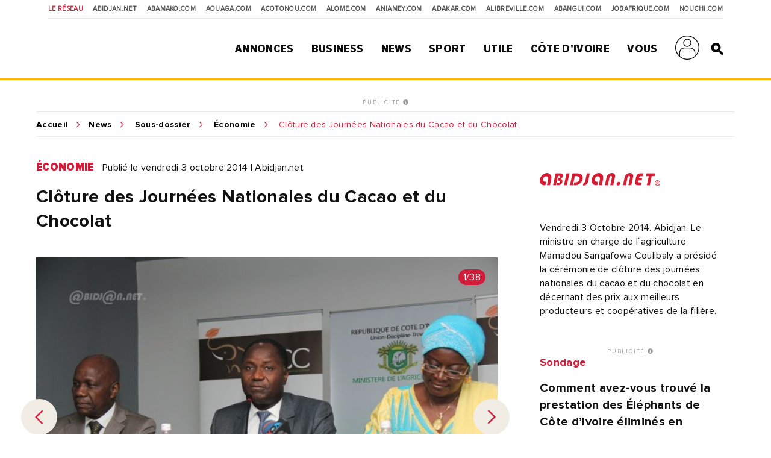

--- FILE ---
content_type: text/html; charset=UTF-8
request_url: https://news.abidjan.net/photos/209150-cloture-des-journees-nationales-du-cacao-et-du-chocolat
body_size: 12283
content:
<!doctype html>
<html lang="fr">
<head>
    <meta charset="utf-8">
    <title>Clôture des Journées Nationales du Cacao et du Chocolat - Abidjan.net Photos</title>
    <meta name="viewport" content="width=device-width, initial-scale=1.0, user-scalable=0, minimum-scale=1.0, maximum-scale=1.0"/>
    <meta name="apple-mobile-web-app-capable" content="yes"/>
    <meta name="apple-mobile-web-app-status-bar-style" content="black"/>
	
	
    <!-----DEBUT REF OPTIMISATION----->
    <base href="https://news.abidjan.net" />
    <meta name="keywords" content="photo actualité, reportage photo, photo actualité abidjan, photo actualité côte d'ivoire" />
    <meta name="description" content="Vendredi 3 Octobre 2014. Abidjan. Le ministre en charge de l`agriculture Mamadou Sangafowa Coulibaly a présidé la cérémonie de clôture des journées nationales du cacao et du chocolat en décernant des prix aux meilleurs producteurs et coopératives de la filière.
" />

    <meta property="fb:app_id" content="975566289205894" />
    <meta property="fb:admins" content="1545380076">     <meta property="fb:admins" content="100001634087458">     <meta property="fb:admins" content="1131457084">     <meta property="fb:admins" content="100001220619613">     <meta property="fb:admins" content="554264704">     <meta property="fb:admins" content="100011556188556"> 
    <meta name="twitter:title" content="Clôture des Journées Nationales du Cacao et du Chocolat - Abidjan.net Photos"/>
    <meta name="twitter:card" content="summary_large_image"/>
    <meta name="twitter:site" content="@weblogy"/>
    <meta name="twitter:creator" content="@weblogy"/>
    <meta name="twitter:url" content="https://news.abidjan.net/photos/209150-cloture-des-journees-nationales-du-cacao-et-du-chocolat"/>
    <meta name="twitter:description" content="Vendredi 3 Octobre 2014. Abidjan. Le ministre en charge de l`agriculture Mamadou Sangafowa Coulibaly a présidé la cérémonie de clôture des journées nationales du cacao et du chocolat en décernant des prix aux meilleurs producteurs et coopératives de la filière.
"/>
    <meta name="twitter:image" content="https://media-files.abidjan.net/photo/Cloture-JNCC-Sangafowa-0031.jpg"/>
    <meta property="og:title" content="Clôture des Journées Nationales du Cacao et du Chocolat - Abidjan.net Photos"/>
    <meta property="og:type" content="article"/>
    <meta property="og:email" content="info@weblogy.com" />
    <meta property="og:url" content="https://news.abidjan.net/photos/209150-cloture-des-journees-nationales-du-cacao-et-du-chocolat"/>
    <meta property="og:image" content="https://media-files.abidjan.net/photo/Cloture-JNCC-Sangafowa-0031.jpg"/>
    <meta property="og:description" content="Vendredi 3 Octobre 2014. Abidjan. Le ministre en charge de l`agriculture Mamadou Sangafowa Coulibaly a présidé la cérémonie de clôture des journées nationales du cacao et du chocolat en décernant des prix aux meilleurs producteurs et coopératives de la filière.
"/>
    <!-----DEBUT REF OPTIMISATION----->
    <link rel="icon" type="image/png" sizes="32x32" href="https://news.abidjan.net/public/img/favicon-32x32.png">
    <link rel="icon" type="image/png" sizes="16x16" href="https://news.abidjan.net/public/img/favicon-16x16.png">
    <link rel="shortcut icon" href="https://news.abidjan.net/public/img/favicon.ico" type="image/x-icon" />
    <!--<link rel="stylesheet preload" as="style" href="https://cdnjs.cloudflare.com/ajax/libs/OwlCarousel2/2.3.4/owl.carousel.min.js"> -->
    <!--<link rel="stylesheet preload" href="https://cdnjs.cloudflare.com/ajax/libs/OwlCarousel2/2.3.4/assets/owl.theme.default.min.css"> -->

    <link href="https://fonts.googleapis.com/css?family=Libre+Franklin" rel="stylesheet">
        
    <script src="https://news.abidjan.net/public/js/font-awesome/5-13-0/all.min.js" defer></script>
	<script async src="https://loader.bridged.media/bridged-agent.js"></script>
    <!--    <script src="/public/js/font-awesome/5-13-0/brands.js" defer></script>-->
    <!--    <script src="/public/js/font-awesome/5-13-0/solid.min.js" defer></script>-->
    <!--    <script src="/public/js/font-awesome/5-13-0/fontawesome.min.js" defer></script>-->

    		<script type='text/javascript' src='https://platform-api.sharethis.com/js/sharethis.js#property=59ba531be6ce520012a00078&product=inline-share-buttons' async='async'></script>
    
            <script type="text/javascript">
            window._taboola = window._taboola || [];
            _taboola.push({article:'auto'});
            !function (e, f, u, i) {
                if (!document.getElementById(i)){
                    e.async = 1;
                    e.src = u;
                    e.id = i;
                    f.parentNode.insertBefore(e, f);
                }
            }(document.createElement('script'),
                document.getElementsByTagName('script')[0],
                '//cdn.taboola.com/libtrc/weblogy-abidjannet/loader.js',
                'tb_loader_script');
            if(window.performance && typeof window.performance.mark == 'function')
            {window.performance.mark('tbl_ic');}
        </script>
        

                <script src="https://news.abidjan.net/public/js/jquery/2.2.0/jquery.min.js" type="text/javascript"></script>
    

            <!--<script type="text/javascript" src="https://ajax.googleapis.com/ajax/libs/jquery/1/jquery.min.js"></script>-->
        <script src="https://news.abidjan.net/public/js/ticker-flash/jquery.ticker-flash.min.js"></script>
        <!--    <script src="--><?//=SITE_NAME;?><!--/public/js/jquery.totemticker.js"></script>-->
        <script type="text/javascript" defer>
            $(function(){
                $('#vertical-ticker').totemticker({
                    row_height	:	'150px',
                    next		:	'#ticker-next',
                    previous	:	'#ticker-previous',
                    stop		:	'#stop',
                    start		:	'#start',
                    mousestop	:	true
                });
            });
        </script>
    
            <link rel="stylesheet preload" href="https://cdnjs.cloudflare.com/ajax/libs/fancybox/3.5.7/jquery.fancybox.min.css" />
        <script src="https://cdnjs.cloudflare.com/ajax/libs/fancybox/3.5.7/jquery.fancybox.min.js"></script>
    

    <script src="https://news.abidjan.net/public/js/jquery.lazyload.min.js"></script>

    <link href="https://news.abidjan.net/public/css/font-awesome/5-13-0/all.min.css" rel="stylesheet preload" as="style">
    <!--    <link href="/public/css/font-awesome/5-13-0/fontawesome.min.css" rel="stylesheet preload" as="style">-->
    <!--        <link href="/public/css/font-awesome/5-13-0/brands.css" rel="preload" as="style">-->
    <!--        <link href="/public/css/font-awesome/5-13-0/solid.css" rel="preload" as="style">-->
    <!-----sick slider------->
    <link rel="stylesheet preload" as="style" href="https://news.abidjan.net/public/css/slick-1-8-1/slick.css">
    <link rel="stylesheet preload" as="style" href="https://news.abidjan.net/public/css/slick-1-8-1/slick-theme.css">


    <link rel="stylesheet preload" as="style" href="https://www.abidjan.net/public/css/main.css?v=1.4">
    <!--    <link rel="stylesheet" href="https://media-files.abidjan.net/public/css/main.css">-->
    <!--<link rel="stylesheet preload" as="style" href="/public/css/scd-main-min.css?v=1024-5.5">-->
	<!--<link rel="stylesheet preload" as="style" href="https://media-files.abidjan.net/public/css/scd-main-min.css?v=1024-5.5">-->
	<link rel="stylesheet preload" href="https://www.abidjan.net/public/css/scd-main-min-copy-media-files.css?v=1.1">
	
    <link rel="stylesheet preload" as="style" href="https://news.abidjan.net/public/css/can-style.css">
	<link rel="stylesheet preload" href="https://www.abidjan.net/public/css/banner-countdown-presidentielle-min.css?v=101025-01">
    <link rel="stylesheet preload" as="style" href="https://news.abidjan.net/public/css/main-devices.css?v=0126">

<!--    <script src="/public/js/ui.js"></script>-->
    <script src="https://media-files.abidjan.net/public/js/ui.js"></script>


    <!-- Start GPT Sync Tag -->
<script>
  var gptadslots = [];
  (function(){
    var useSSL = 'https:' == document.location.protocol;
    var src = (useSSL ? 'https:' : 'http:') + '//www.googletagservices.com/tag/js/gpt.js';
    document.write('<scr' + 'ipt src="' + src + '"></scr' + 'ipt>');
  })();
</script>
<script>
  var mapping1 = googletag.sizeMapping()
                          .addSize([1024, 0], [[1000, 200], [970, 90], [728, 90]])
                          .addSize([980, 0], [[970, 90], [728, 90]])
                          .addSize([640, 0], [[728, 90]])
                          .addSize([0, 0], [[320, 50]])
                          .build();

  var mapping2 = googletag.sizeMapping()
                          .addSize([1024, 0], [[300, 600]])
                          .addSize([980, 0], [[300, 600]])
                          .addSize([640, 0], [[300, 250]])
                          .addSize([0, 0], [[200, 200]])
                          .build();

  var mapping3 = googletag.sizeMapping()
                          .addSize([1024, 0], [[970, 90], [728, 90]])
                          .addSize([980, 0], [[728, 90]])
                          .addSize([640, 0], [[468, 60]])
                          .addSize([0, 0], [[320, 50]])
                          .build();

  var mapping4 = googletag.sizeMapping()
                          .addSize([1024, 0], [[300, 250]])
                          .addSize([980, 0], [[300, 250]])
                          .addSize([640, 0], [[300, 250]])
                          .addSize([0, 0], [[200, 200]])
                          .build();

  var mapping5 = googletag.sizeMapping()
                          .addSize([1024, 0], [[1, 1]])
                          .addSize([980, 0], [[1, 1]])
                          .addSize([640, 0], [[1, 1]])
                          .addSize([0, 0], [])
                          .build();

  var mapping6 = googletag.sizeMapping()
                          .addSize([1024, 0], [[720, 40]])
                          .addSize([980, 0], [[720, 40]])
                          .addSize([640, 0], [[468, 60]])
                          .addSize([0, 0], [320, 50])
                          .build();

  //Adslot 1 declaration
  gptadslots.push(googletag.defineSlot('/2760456/Abidjan_net_news_articles_ATF_top_970x90', [[1000,200],[970,90],[728,90],[320,50]], 'div-gpt-ad-1943079-1')
                           .defineSizeMapping(mapping1)
                           .addService(googletag.pubads()));
  //Adslot 2 declaration
  gptadslots.push(googletag.defineSlot('/2760456/Abidjan_net_news_articles_ATF_right_300x600', [[300,600],[300,250],[200,200]], 'div-gpt-ad-1943079-2')
                           .defineSizeMapping(mapping2)
                           .addService(googletag.pubads()));
  //Adslot 3 declaration
  gptadslots.push(googletag.defineSlot('/2760456/Abidjan_net_news_articles_BTF_Left_200x200_links', [[300,250],[200,200]], 'div-gpt-ad-1943079-3')
                           .defineSizeMapping(mapping4)
                           .addService(googletag.pubads()));
  //Adslot 4 declaration
  gptadslots.push(googletag.defineSlot('/2760456/Abidjan_net_news_articles_BTF_Bottom_970x90', [[970,90],[728,90],[468,60],[320,50]], 'div-gpt-ad-1943079-4')
                           .defineSizeMapping(mapping3)
                           .addService(googletag.pubads()));
  //Adslot 5 declaration
  gptadslots.push(googletag.defineSlot('/2760456/Abidjan_net_news_habillage', [[1,1]], 'div-gpt-ad-1943079-5')
                           .defineSizeMapping(mapping5)
                           .addService(googletag.pubads()));
  //Adslot 6 declaration
  gptadslots.push(googletag.defineSlot('/2760456/Abidjan_net_news_articles_BTF_Marketing_720x40', [[720,40],[468,60],[320,50]], 'div-gpt-ad-1943079-6')
                           .defineSizeMapping(mapping6)
                           .addService(googletag.pubads()));

  googletag.pubads().enableSyncRendering();
  googletag.pubads().enableSingleRequest();
  googletag.pubads().collapseEmptyDivs();
  googletag.pubads().setCentering(true);
  googletag.enableServices();
</script>
<!-- End GPT Sync Tag --><!-- Google tag (gtag.js) -->
<script async src="https://www.googletagmanager.com/gtag/js?id=UA-112758-1"></script>
<script>
  window.dataLayer = window.dataLayer || [];
  function gtag(){dataLayer.push(arguments);}
  gtag('js', new Date());

  gtag('config', 'UA-112758-1');
</script>
<!-----ALEXA------->
	<!-- Start Alexa Certify Javascript -->
<script type="text/javascript">
_atrk_opts = { atrk_acct:"Z3+4w1kx0820/9", domain:"abidjan.net",dynamic: true};
(function() { var as = document.createElement('script'); as.type = 'text/javascript'; as.async = true; as.src = "https://certify-js.alexametrics.com/atrk.js"; var s = document.getElementsByTagName('script')[0];s.parentNode.insertBefore(as, s); })();
</script>
<noscript><img src="https://certify.alexametrics.com/atrk.gif?account=Z3+4w1kx0820/9" style="display:none" height="1" width="1" alt="" /></noscript>
<!-- End Alexa Certify Javascript -->  
	
</head>
<script src="//instant.page/5.1.0" type="module" integrity="sha384-by67kQnR+pyfy8yWP4kPO12fHKRLHZPfEsiSXR8u2IKcTdxD805MGUXBzVPnkLHw"></script>
<body class="pg-article" data-instant-allow-query-string data-instant-intensity="viewport">
<!-- Back to top button -->
<a id="backtotopBtn"><i class="fa fa-angle-up"></i></a>
    <div id="fb-root"></div>
    <script async defer crossorigin="anonymous" src="https://connect.facebook.net/fr_FR/sdk.js#xfbml=1&version=v6.0&appId=975566289205894&autoLogAppEvents=1"></script>
<div class="content">
    <div class="mobileappbanner" id="mobileappbanner">
  <span class="close">x</span>
  <a href="https://bit.ly/37EBXUj" target="_blank">
    <img src="https://www.abidjan.net/public/img/logo/icon-app-abidjan-net-red-60x60.png" alt="Télécharger l'application mobile Abidjan.net">
    <span class="mobileappbannerTxt">
      <strong>Abidjan.net partout avec vous</strong><br>
      Télécharger l'application
    </span>
    <span class="mobileappbannerBtn"> INSTALLER</span>
  </a>
</div>    <span id="chck-xs" class="chck-xs"></span>
    <span id="chck-sm" class="chck-sm"></span>
    <header id="menuHeader">
		<style>
.banner-full-with {
	background-color: #d8ffdc;
}
</style>
<section class="banner-full-with large" id="divSlimBanner">
    </section>        <div class="menu-xs"><div class="in"><span></span><span></span><span></span><span></span></div></div>
        <nav class="transverse">
            <span>Le réseau</span>
            <a href="https://www.abidjan.net/">Abidjan.net </a>
            <a href="http://www.abamako.com/">aBamako.com</a>
            <a href="http://www.aouaga.com/">aOuaga.com</a>
            <a href="http://www.acotonou.com/">aCotonou.com</a>
            <a href="http://www.alome.com/">aLome.com</a>
            <a href="http://www.aniamey.com/">aNiamey.com</a>
            <a href="http://www.adakar.com/">aDakar.com</a>
            <a href="http://www.alibreville.com/">aLibreville.com</a>
            <a href="http://www.abangui.com/">aBangui.com</a>
            <a href="http://www.jobafrique.com/" target="_blank">JobAfrique.com</a>
            <a href="http://www.nouchi.com/" target="_blank">Nouchi.com</a>
        </nav>
        <div class="in">
            <a href="https://www.abidjan.net" class="logo"></a><!--class="logoCIV / logoBlackBar"-->
            <nav class="menu">
                <span>
                    <a href="https://annonces.abidjan.net/">Annonces</a>
                    <ul>
                        <!--<li><a href="https://annonces.abidjan.net/">Petites Annonces</a></li>-->
                        <li><a href="https://annonces.abidjan.net/immobiliers" target="_blank">Immobilier</a></li>
                        <li><a href="https://annonces.abidjan.net/vehicules" target="_blank">Automobile</a></li>
                        <li><a href="https://necrologie.abidjan.net">Nécrologie</a></li>
                        <li><a href="https://agenda.abidjan.net/">Agenda</a></li>
                        <li><a href="http://www.jobafrique.com/" target="_blank">Emplois</a></li><!--https://emploi.abidjan.net/-->
                        <li><a href="https://business.abidjan.net/annonces-legales">Annonces légales</a></li>
                        <li><a href="https://monkiosk.com/home.php?cat=199" target="_blank">Marchés Publics</a></li>
                    </ul>
                </span>
                <span>
                    <a href="https://business.abidjan.net">Business</a>
					<ul>
						<li><a href="https://business.abidjan.net/pages-jaunes">Page jaunes</a></li>
						<li><a href="https://business.abidjan.net/annonces-legales">Annonces légales</a></li>
						<li><a href="https://business.abidjan.net/qui">Qui est Qui ?</a></li>
						<li><a href="http://www.jobafrique.com/" target="_blank">Emplois</a></li>
						<li><a href="https://news.abidjan.net/chiffres-cles">Chiffres clés</a></li>
                        <!--<li><a href="https://business.abidjan.net/AO/">Appel d'offres</a></li>-->
						<li><a href="https://business.abidjan.net/bourse">Bourse</a></li>
						<li><a href="https://business.abidjan.net/panier-menagere">Coût de la vie</a></li>
					</ul>
                </span>
                <span>
                    <a href="https://news.abidjan.net">News</a>
					<ul>
						<li><a href="https://www.monkiosk.com/" target="_blank">MonKiosk.com</a></li>
						<li><a href="https://news.abidjan.net/titrologie">Titrologie</a></li>
						<li><a href="https://news.abidjan.net/depeches">Dépêches</a></li>
						<li><a href="https://news.abidjan.net/articles">Articles</a></li>
						<li><a href="https://news.abidjan.net/photos">Galerie photos</a></li>
						<li><a href="https://news.abidjan.net/videos">Galerie vidéos</a></li>
						<li><a href="https://news.abidjan.net/document">Documents</a></li>
						<li><a href="https://news.abidjan.net/dossier">Dossiers</a></li>
						<li><a href="https://news.abidjan.net/chronologie">Chronologie</a></li>
						<li><a href="https://news.abidjan.net/paroles">Paroles fortes</a></li>
						<li><a href="https://news.abidjan.net/caricatures">Caricatures</a></li>
						<li><a href="https://news.abidjan.net/cartoons">Cartoons</a></li>
						<li><a href="https://news.abidjan.net/flash-infos">Flash Infos</a></li>
						<li><a href="https://news.abidjan.net/fakenews">Fake News</a></li>
					</ul>
                </span>
                <span>
                    <a href="https://sports.abidjan.net">Sport</a>
					<ul>
						<li class="xs"><a href="https://sports.abidjan.net">Tout le sport</a></li>
                        <!--<li><a href="https://sports.abidjan.net/foot/ligue-1.asp">Ligue 1</a></li>
                        <li><a href="https://sports.abidjan.net/foot/can2019/">CAN 2019</a></li>
                        <li><a href="https://sports.abidjan.net/foot/can2017/">CAN 2017</a></li>
                        <li><a href="https://sports.abidjan.net/foot/can2015/">CAN Orange 2015</a></li>-->
					</ul>
                </span>
                <span>
                    <a>Utile</a>
					<ul>
						<li><a href="https://business.abidjan.net/pharmacies-de-garde">Pharmacie de garde</a></li>
						<li><a href="https://ticket.abidjan.net/">E-ticket</a></li>
						<li><a href="https://www.abidjan.net/cinema">Cinéma</a></li>
						<!--<li><a href="https:/voyage.abidjan.net/">Voyage (billetterie)</a></li>-->
						<li><a href="https://agenda.abidjan.net/">Agenda</a></li>
						<!--<li><a href="https://tv.abidjan.net/">Programme TV</a></li>
                        <li><a href="https://www.abidjan.net/voyage/">Trafic Aérien</a></li>-->
						<li><a href="https://business.abidjan.net/navire">Trafic des navires</a></li>
						<!--<li><a href="https://www.abidjan.net/trafic-routier">Trafic routier &amp; Météo</a></li>-->
						<li><a href="https://www.abidjan.net/mobile">Mobile</a></li>
						<li><a href="https://www.abidjan.net/numeros-utiles">Numéros utiles</a></li>
					</ul>
                </span>
                <span>
                    <a href="https://civ.abidjan.net/">Côte d'Ivoire</a>
					<ul>
						<li><a href="https://civ.abidjan.net/index.php/connaitre">Connaître</a></li>
						<li><a href="https://civ.abidjan.net/index.php/visiter">Visiter</a></li>
						<li><a href="https://civ.abidjan.net/index.php/vivre">Vivre</a></li>
                        <!--<li><a href="https://www.abidjan.net/elections/">Elections</a></li>-->
						<li><a href="https://business.abidjan.net/gouvernement">Les gouvernements</a></li>
						<li><a href="https://elections.abidjan.net/">Élections</a></li>
						<li><a href="https://news.abidjan.net/journal-officiel">Journal Officiel</a></li>
						<li><a href="https://monkiosk.com/home.php?cat=448" target="_blank">Cartographie</a></li>
					</ul>
                </span>
                <span>
                    <a>Vous</a>
					<ul>
						<!--<li><a href="https://forums.abidjan.net/">Forums</a>
						<li><a href="https://chats.abidjan.net/">Voice chat</a>-->
						<li><a href="https://sondage.abidjan.net/poll_archive.asp">Sondage</a>
						<li><a href="https://www.facebook.com/abidjan.net" target="_blank">Réseaux Sociaux</a>
                        <li><a href="https://carte.abidjan.net/commander-votre-carte/" target="_blank">Carte Prépayée</a></li>
                        <li><a href="https://www.apaym.com/app" target="_blank">Application Apaym</a></li>
                        <li><a href="https://abidjan.net/livre/order" target="_blank">Livre Abidjan.net</a></li>
                        <li><a href="https://weblogy.com/nous-contacter" target="_blank">Contactez-Nous</a></li>
					</ul>
                </span>

                <span>
                    <a class="user-main-menu"></a>
                    <ul>
                                                      <li id="seconnecter"><a href="https://news.abidjan.net/login">Se connecter</a></li>
                             <li id="creercompte"><a href="https://news.abidjan.net/register">Créer un compte</a></li>
                                             </ul>
                </span>

                <a href="" class="search" id="btnSearch"></a>

                <form action="https://news.abidjan.net/rechercher" class="bloc-search" id="blocSearch">
                    <p>
                        <input type="hidden" name="cx" value="004748131455301746118:434f-ulwnp4" />
                        <input type="hidden" name="ie" value="UTF-8" />
                        <input type="text" placeholder="Rechercher..." value="" name="q" id="q" autocomplete="off" />
                        <input type="submit" value="valider">
                    </p>
                </form>
            </nav>
        </div>
    </header>
<div class="adjustForSlimBanner"></div>

<!--    <span class="chck-xs"></span>-->
<!--    <span class="chck-sm"></span>-->
<!--    <br>-->

<!-- SECTION BANNER HORIZ -->
<section class="section-ads-center">
  <div class="grd-item">
	  <a href="http://www.weblogymedia.com/sites-en-regie/abidjan-net/" target="_blank" class="pub-label">PUBLICITÉ <i class="fas fa-info-circle"></i></a>
      <!-- Sync AdSlot 1 for Ad unit 'Abidjan_net_news_articles_ATF_top_970x90' ### Size: [[1000,200],[970,90],[728,90],[320,50]] -->
<div id='div-gpt-ad-1943079-1'>
  <script>
    googletag.display('div-gpt-ad-1943079-1');
  </script>
</div>
<!-- End AdSlot 1 -->  </div>
</section> 

    <div class="sub-content">
                <section class="breadcrumb line-top">
            <a href="https://www.abidjan.net">Accueil</a><a href="https://news.abidjan.net">News</a>
            <a href="https://news.abidjan.net/galeries/12313/cloture-des-journees-nationales-du-cacao-et-du-chocolat">Sous-dossier</a>            <a href="/galeries/economie">Économie</a>
            <span > Clôture des Journées Nationales du Cacao et du Chocolat</span>
        </section>
        <!-- SECTION ARTICLE -->
        <section class="section-article nomarginbottom">
            <!-- CONTENU ARTICLE-->

            <article>
                <a name="visuelanchor"></a>
                <p class="cat-date">
                    <a href="https://news.abidjan.net/galeries/economie" class="cat">Économie</a>
                    <span class="date">Publié le vendredi 3 octobre 2014  |  Abidjan.net</span>
                </p>

                <h1>Clôture des Journées Nationales du Cacao et du Chocolat</h1>

                <div class="visuel arrows lazy regularPhotoDetail slider" data-sizes="50vw">

                    <div>
                        <img class="lazy" src="../../public/img/wait-large.gif" data-original="https://media-files.abidjan.net/photo/Cloture-JNCC-Sangafowa-0031.jpg">
                        <span class="badgeNb">1/38</span>                    </div>

                                                    <div>
                                    <a href="https://news.abidjan.net/photos/209102-cloture-des-journees-nationales-du-cacao-et-du-chocolat"class="grd-item ebloc-photos">
                                        <img src="https://media-files.abidjan.net/photo/Cloture-JNCC-Sangafowa-0001.jpg">
                                    </a>
                                    <span class="badgeNb">2/38</span>
                                </div>
                                                                <div>
                                    <a href="https://news.abidjan.net/photos/209103-cloture-des-journees-nationales-du-cacao-et-du-chocolat"class="grd-item ebloc-photos">
                                        <img src="https://media-files.abidjan.net/photo/Cloture-JNCC-Sangafowa-0000.jpg">
                                    </a>
                                    <span class="badgeNb">3/38</span>
                                </div>
                                                                <div>
                                    <a href="https://news.abidjan.net/photos/209104-cloture-des-journees-nationales-du-cacao-et-du-chocolat"class="grd-item ebloc-photos">
                                        <img src="https://media-files.abidjan.net/photo/Cloture-JNCC-Sangafowa-0002.jpg">
                                    </a>
                                    <span class="badgeNb">4/38</span>
                                </div>
                                                                <div>
                                    <a href="https://news.abidjan.net/photos/209105-cloture-des-journees-nationales-du-cacao-et-du-chocolat"class="grd-item ebloc-photos">
                                        <img src="https://media-files.abidjan.net/photo/Cloture-JNCC-Sangafowa-0003.jpg">
                                    </a>
                                    <span class="badgeNb">5/38</span>
                                </div>
                                                                <div>
                                    <a href="https://news.abidjan.net/photos/209106-cloture-des-journees-nationales-du-cacao-et-du-chocolat"class="grd-item ebloc-photos">
                                        <img src="https://media-files.abidjan.net/photo/Cloture-JNCC-Sangafowa-0004.jpg">
                                    </a>
                                    <span class="badgeNb">6/38</span>
                                </div>
                                                                <div>
                                    <a href="https://news.abidjan.net/photos/209107-cloture-des-journees-nationales-du-cacao-et-du-chocolat"class="grd-item ebloc-photos">
                                        <img src="https://media-files.abidjan.net/photo/Cloture-JNCC-Sangafowa-0005.jpg">
                                    </a>
                                    <span class="badgeNb">7/38</span>
                                </div>
                                                                <div>
                                    <a href="https://news.abidjan.net/photos/209108-cloture-des-journees-nationales-du-cacao-et-du-chocolat"class="grd-item ebloc-photos">
                                        <img src="https://media-files.abidjan.net/photo/Cloture-JNCC-Sangafowa-0006.jpg">
                                    </a>
                                    <span class="badgeNb">8/38</span>
                                </div>
                                                                <div>
                                    <a href="https://news.abidjan.net/photos/209109-cloture-des-journees-nationales-du-cacao-et-du-chocolat"class="grd-item ebloc-photos">
                                        <img src="https://media-files.abidjan.net/photo/Cloture-JNCC-Sangafowa-0007.jpg">
                                    </a>
                                    <span class="badgeNb">9/38</span>
                                </div>
                                                                <div>
                                    <a href="https://news.abidjan.net/photos/209110-cloture-des-journees-nationales-du-cacao-et-du-chocolat"class="grd-item ebloc-photos">
                                        <img src="https://media-files.abidjan.net/photo/Cloture-JNCC-Sangafowa-0008(1).jpg">
                                    </a>
                                    <span class="badgeNb">10/38</span>
                                </div>
                                                                <div>
                                    <a href="https://news.abidjan.net/photos/209111-cloture-des-journees-nationales-du-cacao-et-du-chocolat"class="grd-item ebloc-photos">
                                        <img src="https://media-files.abidjan.net/photo/Cloture-JNCC-Sangafowa-0009(1).jpg">
                                    </a>
                                    <span class="badgeNb">11/38</span>
                                </div>
                                                                <div>
                                    <a href="https://news.abidjan.net/photos/209119-cloture-des-journees-nationales-du-cacao-et-du-chocolat"class="grd-item ebloc-photos">
                                        <img src="https://media-files.abidjan.net/photo/Cloture-JNCC-Sangafowa-0010(1).jpg">
                                    </a>
                                    <span class="badgeNb">12/38</span>
                                </div>
                                                                <div>
                                    <a href="https://news.abidjan.net/photos/209120-cloture-des-journees-nationales-du-cacao-et-du-chocolat"class="grd-item ebloc-photos">
                                        <img src="https://media-files.abidjan.net/photo/Cloture-JNCC-Sangafowa-0011(1).jpg">
                                    </a>
                                    <span class="badgeNb">13/38</span>
                                </div>
                                                                <div>
                                    <a href="https://news.abidjan.net/photos/209121-cloture-des-journees-nationales-du-cacao-et-du-chocolat"class="grd-item ebloc-photos">
                                        <img src="https://media-files.abidjan.net/photo/Cloture-JNCC-Sangafowa-0012.jpg">
                                    </a>
                                    <span class="badgeNb">14/38</span>
                                </div>
                                                                <div>
                                    <a href="https://news.abidjan.net/photos/209126-cloture-des-journees-nationales-du-cacao-et-du-chocolat"class="grd-item ebloc-photos">
                                        <img src="https://media-files.abidjan.net/photo/Cloture-JNCC-Sangafowa-0014(2).jpg">
                                    </a>
                                    <span class="badgeNb">15/38</span>
                                </div>
                                                                <div>
                                    <a href="https://news.abidjan.net/photos/209127-cloture-des-journees-nationales-du-cacao-et-du-chocolat"class="grd-item ebloc-photos">
                                        <img src="https://media-files.abidjan.net/photo/Cloture-JNCC-Sangafowa-0017(2).jpg">
                                    </a>
                                    <span class="badgeNb">16/38</span>
                                </div>
                                                                <div>
                                    <a href="https://news.abidjan.net/photos/209128-cloture-des-journees-nationales-du-cacao-et-du-chocolat"class="grd-item ebloc-photos">
                                        <img src="https://media-files.abidjan.net/photo/Cloture-JNCC-Sangafowa-0015.jpg">
                                    </a>
                                    <span class="badgeNb">17/38</span>
                                </div>
                                                                <div>
                                    <a href="https://news.abidjan.net/photos/209137-cloture-des-journees-nationales-du-cacao-et-du-chocolat"class="grd-item ebloc-photos">
                                        <img src="https://media-files.abidjan.net/photo/Cloture-JNCC-Sangafowa-0020(1).jpg">
                                    </a>
                                    <span class="badgeNb">18/38</span>
                                </div>
                                                                <div>
                                    <a href="https://news.abidjan.net/photos/209138-cloture-des-journees-nationales-du-cacao-et-du-chocolat"class="grd-item ebloc-photos">
                                        <img src="https://media-files.abidjan.net/photo/Cloture-JNCC-Sangafowa-0021(1).jpg">
                                    </a>
                                    <span class="badgeNb">19/38</span>
                                </div>
                                                                <div>
                                    <a href="https://news.abidjan.net/photos/209139-cloture-des-journees-nationales-du-cacao-et-du-chocolat"class="grd-item ebloc-photos">
                                        <img src="https://media-files.abidjan.net/photo/Cloture-JNCC-Sangafowa-0020(2).jpg">
                                    </a>
                                    <span class="badgeNb">20/38</span>
                                </div>
                                                                <div>
                                    <a href="https://news.abidjan.net/photos/209140-cloture-des-journees-nationales-du-cacao-et-du-chocolat"class="grd-item ebloc-photos">
                                        <img src="https://media-files.abidjan.net/photo/Cloture-JNCC-Sangafowa-0021(2).jpg">
                                    </a>
                                    <span class="badgeNb">21/38</span>
                                </div>
                                                                <div>
                                    <a href="https://news.abidjan.net/photos/209141-cloture-des-journees-nationales-du-cacao-et-du-chocolat"class="grd-item ebloc-photos">
                                        <img src="https://media-files.abidjan.net/photo/Cloture-JNCC-Sangafowa-0022(1).jpg">
                                    </a>
                                    <span class="badgeNb">22/38</span>
                                </div>
                                                                <div>
                                    <a href="https://news.abidjan.net/photos/209142-cloture-des-journees-nationales-du-cacao-et-du-chocolat"class="grd-item ebloc-photos">
                                        <img src="https://media-files.abidjan.net/photo/Cloture-JNCC-Sangafowa-0023.jpg">
                                    </a>
                                    <span class="badgeNb">23/38</span>
                                </div>
                                                                <div>
                                    <a href="https://news.abidjan.net/photos/209143-cloture-des-journees-nationales-du-cacao-et-du-chocolat"class="grd-item ebloc-photos">
                                        <img src="https://media-files.abidjan.net/photo/Cloture-JNCC-Sangafowa-0024.jpg">
                                    </a>
                                    <span class="badgeNb">24/38</span>
                                </div>
                                                                <div>
                                    <a href="https://news.abidjan.net/photos/209144-cloture-des-journees-nationales-du-cacao-et-du-chocolat"class="grd-item ebloc-photos">
                                        <img src="https://media-files.abidjan.net/photo/Cloture-JNCC-Sangafowa-0025.jpg">
                                    </a>
                                    <span class="badgeNb">25/38</span>
                                </div>
                                                                <div>
                                    <a href="https://news.abidjan.net/photos/209145-cloture-des-journees-nationales-du-cacao-et-du-chocolat"class="grd-item ebloc-photos">
                                        <img src="https://media-files.abidjan.net/photo/Cloture-JNCC-Sangafowa-0026.jpg">
                                    </a>
                                    <span class="badgeNb">26/38</span>
                                </div>
                                                                <div>
                                    <a href="https://news.abidjan.net/photos/209146-cloture-des-journees-nationales-du-cacao-et-du-chocolat"class="grd-item ebloc-photos">
                                        <img src="https://media-files.abidjan.net/photo/Cloture-JNCC-Sangafowa-0027.jpg">
                                    </a>
                                    <span class="badgeNb">27/38</span>
                                </div>
                                                                <div>
                                    <a href="https://news.abidjan.net/photos/209147-cloture-des-journees-nationales-du-cacao-et-du-chocolat"class="grd-item ebloc-photos">
                                        <img src="https://media-files.abidjan.net/photo/Cloture-JNCC-Sangafowa-0028.jpg">
                                    </a>
                                    <span class="badgeNb">28/38</span>
                                </div>
                                                                <div>
                                    <a href="https://news.abidjan.net/photos/209148-cloture-des-journees-nationales-du-cacao-et-du-chocolat"class="grd-item ebloc-photos">
                                        <img src="https://media-files.abidjan.net/photo/Cloture-JNCC-Sangafowa-0029.jpg">
                                    </a>
                                    <span class="badgeNb">29/38</span>
                                </div>
                                                                <div>
                                    <a href="https://news.abidjan.net/photos/209149-cloture-des-journees-nationales-du-cacao-et-du-chocolat"class="grd-item ebloc-photos">
                                        <img src="https://media-files.abidjan.net/photo/Cloture-JNCC-Sangafowa-0030.jpg">
                                    </a>
                                    <span class="badgeNb">30/38</span>
                                </div>
                                                                <div>
                                    <a href="https://news.abidjan.net/photos/209151-cloture-des-journees-nationales-du-cacao-et-du-chocolat"class="grd-item ebloc-photos">
                                        <img src="https://media-files.abidjan.net/photo/Cloture-JNCC-Sangafowa-0032.jpg">
                                    </a>
                                    <span class="badgeNb">31/38</span>
                                </div>
                                                                <div>
                                    <a href="https://news.abidjan.net/photos/209152-cloture-des-journees-nationales-du-cacao-et-du-chocolat"class="grd-item ebloc-photos">
                                        <img src="https://media-files.abidjan.net/photo/Cloture-JNCC-Sangafowa-0033.jpg">
                                    </a>
                                    <span class="badgeNb">32/38</span>
                                </div>
                                                                <div>
                                    <a href="https://news.abidjan.net/photos/209153-cloture-des-journees-nationales-du-cacao-et-du-chocolat"class="grd-item ebloc-photos">
                                        <img src="https://media-files.abidjan.net/photo/Cloture-JNCC-Sangafowa-0034.jpg">
                                    </a>
                                    <span class="badgeNb">33/38</span>
                                </div>
                                                                <div>
                                    <a href="https://news.abidjan.net/photos/209154-cloture-des-journees-nationales-du-cacao-et-du-chocolat"class="grd-item ebloc-photos">
                                        <img src="https://media-files.abidjan.net/photo/Cloture-JNCC-Sangafowa-0035.jpg">
                                    </a>
                                    <span class="badgeNb">34/38</span>
                                </div>
                                                                <div>
                                    <a href="https://news.abidjan.net/photos/209155-cloture-des-journees-nationales-du-cacao-et-du-chocolat"class="grd-item ebloc-photos">
                                        <img src="https://media-files.abidjan.net/photo/Cloture-JNCC-Sangafowa-0036.jpg">
                                    </a>
                                    <span class="badgeNb">35/38</span>
                                </div>
                                                                <div>
                                    <a href="https://news.abidjan.net/photos/209156-cloture-des-journees-nationales-du-cacao-et-du-chocolat"class="grd-item ebloc-photos">
                                        <img src="https://media-files.abidjan.net/photo/Cloture-JNCC-Sangafowa-0037.jpg">
                                    </a>
                                    <span class="badgeNb">36/38</span>
                                </div>
                                                                <div>
                                    <a href="https://news.abidjan.net/photos/209157-cloture-des-journees-nationales-du-cacao-et-du-chocolat"class="grd-item ebloc-photos">
                                        <img src="https://media-files.abidjan.net/photo/Cloture-JNCC-Sangafowa-0038.jpg">
                                    </a>
                                    <span class="badgeNb">37/38</span>
                                </div>
                                                                <div>
                                    <a href="https://news.abidjan.net/photos/209158-cloture-des-journees-nationales-du-cacao-et-du-chocolat"class="grd-item ebloc-photos">
                                        <img src="https://media-files.abidjan.net/photo/Cloture-JNCC-Sangafowa-0039.jpg">
                                    </a>
                                    <span class="badgeNb">38/38</span>
                                </div>
                                                </div>

                                    <span class="credits">©Abidjan.net par Marc Innocent</span>
                
                <div class="section-sep social">
                    <p class="ctas"><span class="sharethis-inline-share-buttons"></span></p>
                    <p class="ctas right"><a href="" class="cta sm" id="btnPhotos">Toutes les photos</a></p>                </div>

                				
				<!-----------DEBUT DOSSIER / SOUS DOSSIER------------>
								<section class="section-article nomarginbottom">
					<aside class="full">
						<div class="in grid2">
															<div class="bloc-txt grd-item">
									<span class="title">Dans le dossier</span>
									<a href="/dossier/2110-activites-gouvernementales-et-conseils-des-ministres-2014">
																					<img class="lazy" src="../../../public/img/wait-medium.gif" data-original="https://media-files.abidjan.net/dossier/60520e91c51f1_dossier_2110.jpg" />
																				<span class="name">Activités gouvernementales et  Conseils des Ministres 2014</span>
									</a>
								</div>
																						<div class="bloc-txt grd-item">
									<span class="title">Dans le sous-dossier</span>
									<a href="https://news.abidjan.net/galeries/12313/cloture-des-journees-nationales-du-cacao-et-du-chocolat">

																					<img class="lazy" src="../../../public/img/wait-medium.gif" data-original="https://media-files.abidjan.net/galerie/Cloture-JNCC-Sangafowa-0004.jpg" />
										
										<span class="name">Clôture des Journées Nationales du Cacao et du Chocolat</span>
									</a>
								</div>
													</div>
					</aside>
				</section>
								<!-----------FIN DOSSIER / SOUS DOSSIER------------>

			</article>

            <!-- LIENS ANNEXES ET PUB -->
            <aside>
                <div class="in">
					
                    <div class="bloc-txt displayDeviceTitleAside margBottom20"><span class="title">Source</span></div><a href="/source/28-abidjannet"><img src="https://media-files.abidjan.net/source/abidjannet_logo_bienplus_200.png" class="article-logo" /></a>                    					

                    <div class="bloc-txt photo-infos">Vendredi 3 Octobre 2014. Abidjan. Le ministre en charge de l`agriculture Mamadou Sangafowa Coulibaly a présidé la cérémonie de clôture des journées nationales du cacao et du chocolat en décernant des prix aux meilleurs producteurs et coopératives de la filière.
</div>
                    
                    <div class="bloc-pub">
                        <!-- SECTION BANNER HORIZ -->
<section class="section-ads-center">
  <div class="grd-item">
	  <a href="http://www.weblogymedia.com/sites-en-regie/abidjan-net/" target="_blank" class="pub-label">PUBLICITÉ <i class="fas fa-info-circle"></i></a>
      <!-- Sync AdSlot 3 for Ad unit 'Abidjan_net_news_articles_BTF_Left_200x200_links' ### Size: [[300,250],[200,200]] -->
<div id='div-gpt-ad-1943079-3'>
  <script>
    googletag.display('div-gpt-ad-1943079-3');
  </script>
</div>
<!-- End AdSlot 3 -->  </div>
</section> 
                    </div>
                    <!--<div class="bloc-txt">

  <span class="title primary">Sondage</span>

	<form class="sondage"  method="post" target="_blank" action="https://www.abidjan.net/sondage/poll.asp">

	<span class="title">Faut-il suspendre ou continuer l'op&#233;ration d'identification et de d&#233;livrance des cartes d'identit&#233; malgr&#233; les mesures barri&#232;res du covid-19?</span>

	<label for="r1" class="lradio"><input type="radio" id="r1" name="SelOPT" value="1359"><span>Suspendre</span></label>

	<label for="r2" class="lradio"><input type="radio" id="r2" name="SelOPT" value="1360"><span>Continuer</span></label>

	<label for="r3" class="lradio"><input type="radio" id="r3" name="SelOPT" value="1361"><span>Sans avis</span></label>

	<input type="submit" value="Votez" class="cta">

	<a href="https://www.abidjan.net/sondage/poll_results.asp?ID=372" class="sml primary">Voir les résultats</a>

	<a href="https://www.abidjan.net/sondage/poll_archive.asp" class="sml">Archives</a>

  </form>

</div>
-->
<script type="text/javascript" src="https://sondage.abidjan.net/inc/inc_sondage_new_site_PE.js?rfsh=250426"></script>
                </div>
            </aside>
        </section>  <!-- fin section-article -->


        <!-- SECTION BANNER HORIZ -->
<section class="section-ads-center">
  <div class="grd-item">
	  <a href="http://www.weblogymedia.com/sites-en-regie/abidjan-net/" target="_blank" class="pub-label">PUBLICITÉ <i class="fas fa-info-circle"></i></a>
      <!-- Sync AdSlot 4 for Ad unit 'Abidjan_net_news_articles_BTF_Bottom_970x90' ### Size: [[970,90],[728,90],[468,60],[320,50]] -->
<div id='div-gpt-ad-1943079-4'>
  <script>
    googletag.display('div-gpt-ad-1943079-4');
  </script>
</div>
<!-- End AdSlot 4 -->  </div>
</section> 

        <!-- SECTION BLOC PUB + DEPECHES -->
                    <section class="section-ad-left section-marginb">
                <div class="grd-item">
                    <!-- SECTION BANNER HORIZ -->
<section class="section-ads-center">
  <div class="grd-item">
	  <a href="http://www.weblogymedia.com/sites-en-regie/abidjan-net/" target="_blank" class="pub-label">PUBLICITÉ <i class="fas fa-info-circle"></i></a>
      <!-- Sync AdSlot 2 for Ad unit 'Abidjan_net_news_articles_ATF_right_300x600' ### Size: [[300,600],[300,250],[200,200]] -->
<div id='div-gpt-ad-1943079-2'>
  <script>
    googletag.display('div-gpt-ad-1943079-2');
  </script>
</div>
<!-- End AdSlot 2 -->  </div>
</section> 
                </div>
                <div class="grd-item">
                    <!--<h4 class="section-title marginbottom"></h4>-->
                    <h2 class="subTitlePage margTop30">Articles du dossier</h2>
                    <div class="grid2-2-2-1 mb50-device">

                                                    <a href="/articles/555775/fete-de-liep-de-mbatto-le-ministre-ahoua-ndoli-derriere-chaque-succes-se-cache-un-ou-des-enseignants" class="grd-item ebloc-mini">
                                <picture>
                                                                            <img class="lazy" data-original="https://media-files.abidjan.net/photo/__medium/_DSC3267.JPG" src="../../public/img/wait-large.gif" />
                                                                    </picture>

                                <div class="txt">
                                    <span class="infos">Le Nouveau Réveil - 21 juin 2015</span>
                                    <span class="title">Fête de l’IEP de M’Batto : Le ministre Ahoua N’Doli : « Derrière chaque succès se cache un ou des enseignants”</span>
                                </div>
                            </a>
                                                    <a href="/articles/551299/le-ministre-de-lagriculture-annonce-la-construction-dune-plateforme-logistique-au-paa-pour-l8217exportation-de-fruits" class="grd-item ebloc-mini">
                                <picture>
                                                                            <img class="lazy" data-original="https://media-files.abidjan.net/photo/__medium/IMG_0061(8).JPG" src="../../public/img/wait-large.gif" />
                                                                    </picture>

                                <div class="txt">
                                    <span class="infos">AIP - 10 mai 2015</span>
                                    <span class="title">Le ministre de l’Agriculture annonce la construction d’une plateforme logistique au PAA pour l&#8217;exportation de fruits</span>
                                </div>
                            </a>
                                                    <a href="/articles/527738/autonomisation-de-la-femme-rurale-le-president-abdel-kader-karamoko-appuie-les-femmes-de-la-region-du-bere" class="grd-item ebloc-mini">
                                <picture>
                                                                            <img class="lazy" data-original="https://media-files.abidjan.net/photo/__medium/Abdel-Kader-Karamoko-Bere-0000(2).jpg" src="../../public/img/wait-large.gif" />
                                                                    </picture>

                                <div class="txt">
                                    <span class="infos">Ivoire-Presse - 3 mars 2015</span>
                                    <span class="title">Autonomisation de la femme rurale: Le Président Abdel Kader Karamoko appuie les femmes de la région du Béré</span>
                                </div>
                            </a>
                                                    <a href="/articles/526539/deguerpissement-apres-cocody-gobelet-yopougon-gesco-nettoye" class="grd-item ebloc-mini">
                                <picture>
                                                                            <img class="lazy" data-original="https://media-files.abidjan.net/photo/__medium/gobelet15.JPG" src="../../public/img/wait-large.gif" />
                                                                    </picture>

                                <div class="txt">
                                    <span class="infos">Le Bélier Intrépide - 19 février 2015</span>
                                    <span class="title">Déguerpissement / Après Cocody-Gobelet: Yopougon-Gesco nettoyé</span>
                                </div>
                            </a>
                                                    <a href="/articles/519501/songon-les-dons-du-gouvernement-aux-handicapes-distribues-aux-beneficiaires" class="grd-item ebloc-mini">
                                <picture>
                                                                            <img src="../../../public/assets/imgs/defaut-cover-photo.svg" />
                                                                    </picture>

                                <div class="txt">
                                    <span class="infos">AIP - 31 décembre 2014</span>
                                    <span class="title">Songon: les dons du gouvernement aux handicapés distribués aux bénéficiaires</span>
                                </div>
                            </a>
                                                    <a href="/articles/519497/le-chef-canton-central-de-toulepleu-intronise-en-presence-de-la-msffe-anne-desiree-ouloto" class="grd-item ebloc-mini">
                                <picture>
                                                                            <img class="lazy" data-original="https://media-files.abidjan.net/photo/__medium/Ouloto-Touleupleu-0015(1).jpg" src="../../public/img/wait-large.gif" />
                                                                    </picture>

                                <div class="txt">
                                    <span class="infos">Ministères - 31 décembre 2014</span>
                                    <span class="title">Le Chef Canton central de Toulepleu intronisé en présence de la MSFFE Anne Désirée Ouloto</span>
                                </div>
                            </a>
                                                    <a href="/articles/519349/infrastructures-sportives-construction-du-centre-de-sport-de-culture-et-des-tics-dedie-a-la-fitkd" class="grd-item ebloc-mini">
                                <picture>
                                                                            <img class="lazy" data-original="https://media-files.abidjan.net/photo/__medium/15(63).JPG" src="../../public/img/wait-large.gif" />
                                                                    </picture>

                                <div class="txt">
                                    <span class="infos">Ministères - 29 décembre 2014</span>
                                    <span class="title">Infrastructures sportives : Construction du centre de sport, de culture et des TICS dédié à la FITKD</span>
                                </div>
                            </a>
                                                    <a href="/articles/519315/remise-des-cles-de-salles-de-classe-rehabilitees-a-lepp-de-daine-man" class="grd-item ebloc-mini">
                                <picture>
                                                                            <img src="../../../public/assets/imgs/defaut-cover-photo.svg" />
                                                                    </picture>

                                <div class="txt">
                                    <span class="infos">AIP - 29 décembre 2014</span>
                                    <span class="title">Remise des clés de salles de classe réhabilitées à l’EPP de Dainé (Man)</span>
                                </div>
                            </a>
                        
                    </div>
                                            <div class="section-sep nomarginbottom">
                            <!--                $data['dossier']['simplenomdossier']-->
                            <p class="ctas"><a href="/dossier/2110-activites-gouvernementales-et-conseils-des-ministres-2014/articles" class="cta">Plus d'articles</a></p>
                        </div>
                    					<div class="download-banner-container margTop50">
	<a class="download-banner standard-button green" href="https://cutt.ly/ww6a4gcG" target="_blank">
	<div class="standard-button-icon green"></div>
		<div class="download-banner-content">
		<div class="download-banner-title">Chaîne WhatsApp d'Abidjan.net</div>
		<div class="download-banner-description">Abonnez-vous vite pour ne plus rien rater de l'actualité !</div>
		</div>
		<div class="download-banner-button"></div>
	</a>
</div>


                </div>
            </section>
            <!-- FIN SECTION BLOC PUB + DEPECHES -->
        
        <!-- TOUTES LES PHOTOS -->
        <section class="section-photos" id="allPhotos">
            <div class="in">
                <span class="title">Clôture des Journées Nationales du Cacao et du Chocolat</span>
                <div class="grid3">
                    
                        <div class="grd-item image-glr-container"><picture><img class="image-glr" src="https://media-files.abidjan.net/photo/__medium/Cloture-JNCC-Sangafowa-0001.jpg" loading="lazy" alt="" /></picture>
                            <a href="https://news.abidjan.net/photos/209102-cloture-des-journees-nationales-du-cacao-et-du-chocolat"><div class="image-glr-icon-container"><i class="far fa-eye image-glr-icon"></i></div></a>
                            <a id="single_0" data-fancybox="gallery" href="https://media-files.abidjan.net/photo/Cloture-JNCC-Sangafowa-0001.jpg" title="Clôture des Journées Nationales du Cacao et du Chocolat"><div class="image-glr-icon-container2"><i class="fas fa-search-plus image-glr-icon"></i></div></a>
                        </div>
                        
                        <div class="grd-item image-glr-container"><picture><img class="image-glr" src="https://media-files.abidjan.net/photo/__medium/Cloture-JNCC-Sangafowa-0000.jpg" loading="lazy" alt="" /></picture>
                            <a href="https://news.abidjan.net/photos/209103-cloture-des-journees-nationales-du-cacao-et-du-chocolat"><div class="image-glr-icon-container"><i class="far fa-eye image-glr-icon"></i></div></a>
                            <a id="single_1" data-fancybox="gallery" href="https://media-files.abidjan.net/photo/Cloture-JNCC-Sangafowa-0000.jpg" title="Clôture des Journées Nationales du Cacao et du Chocolat"><div class="image-glr-icon-container2"><i class="fas fa-search-plus image-glr-icon"></i></div></a>
                        </div>
                        
                        <div class="grd-item image-glr-container"><picture><img class="image-glr" src="https://media-files.abidjan.net/photo/__medium/Cloture-JNCC-Sangafowa-0002.jpg" loading="lazy" alt="" /></picture>
                            <a href="https://news.abidjan.net/photos/209104-cloture-des-journees-nationales-du-cacao-et-du-chocolat"><div class="image-glr-icon-container"><i class="far fa-eye image-glr-icon"></i></div></a>
                            <a id="single_2" data-fancybox="gallery" href="https://media-files.abidjan.net/photo/Cloture-JNCC-Sangafowa-0002.jpg" title="Clôture des Journées Nationales du Cacao et du Chocolat"><div class="image-glr-icon-container2"><i class="fas fa-search-plus image-glr-icon"></i></div></a>
                        </div>
                        
                        <div class="grd-item image-glr-container"><picture><img class="image-glr" src="https://media-files.abidjan.net/photo/__medium/Cloture-JNCC-Sangafowa-0003.jpg" loading="lazy" alt="" /></picture>
                            <a href="https://news.abidjan.net/photos/209105-cloture-des-journees-nationales-du-cacao-et-du-chocolat"><div class="image-glr-icon-container"><i class="far fa-eye image-glr-icon"></i></div></a>
                            <a id="single_3" data-fancybox="gallery" href="https://media-files.abidjan.net/photo/Cloture-JNCC-Sangafowa-0003.jpg" title="Clôture des Journées Nationales du Cacao et du Chocolat"><div class="image-glr-icon-container2"><i class="fas fa-search-plus image-glr-icon"></i></div></a>
                        </div>
                        
                        <div class="grd-item image-glr-container"><picture><img class="image-glr" src="https://media-files.abidjan.net/photo/__medium/Cloture-JNCC-Sangafowa-0004.jpg" loading="lazy" alt="" /></picture>
                            <a href="https://news.abidjan.net/photos/209106-cloture-des-journees-nationales-du-cacao-et-du-chocolat"><div class="image-glr-icon-container"><i class="far fa-eye image-glr-icon"></i></div></a>
                            <a id="single_4" data-fancybox="gallery" href="https://media-files.abidjan.net/photo/Cloture-JNCC-Sangafowa-0004.jpg" title="Clôture des Journées Nationales du Cacao et du Chocolat"><div class="image-glr-icon-container2"><i class="fas fa-search-plus image-glr-icon"></i></div></a>
                        </div>
                        
                        <div class="grd-item image-glr-container"><picture><img class="image-glr" src="https://media-files.abidjan.net/photo/__medium/Cloture-JNCC-Sangafowa-0005.jpg" loading="lazy" alt="" /></picture>
                            <a href="https://news.abidjan.net/photos/209107-cloture-des-journees-nationales-du-cacao-et-du-chocolat"><div class="image-glr-icon-container"><i class="far fa-eye image-glr-icon"></i></div></a>
                            <a id="single_5" data-fancybox="gallery" href="https://media-files.abidjan.net/photo/Cloture-JNCC-Sangafowa-0005.jpg" title="Clôture des Journées Nationales du Cacao et du Chocolat"><div class="image-glr-icon-container2"><i class="fas fa-search-plus image-glr-icon"></i></div></a>
                        </div>
                        
                        <div class="grd-item image-glr-container"><picture><img class="image-glr" src="https://media-files.abidjan.net/photo/__medium/Cloture-JNCC-Sangafowa-0006.jpg" loading="lazy" alt="" /></picture>
                            <a href="https://news.abidjan.net/photos/209108-cloture-des-journees-nationales-du-cacao-et-du-chocolat"><div class="image-glr-icon-container"><i class="far fa-eye image-glr-icon"></i></div></a>
                            <a id="single_6" data-fancybox="gallery" href="https://media-files.abidjan.net/photo/Cloture-JNCC-Sangafowa-0006.jpg" title="Clôture des Journées Nationales du Cacao et du Chocolat"><div class="image-glr-icon-container2"><i class="fas fa-search-plus image-glr-icon"></i></div></a>
                        </div>
                        
                        <div class="grd-item image-glr-container"><picture><img class="image-glr" src="https://media-files.abidjan.net/photo/__medium/Cloture-JNCC-Sangafowa-0007.jpg" loading="lazy" alt="" /></picture>
                            <a href="https://news.abidjan.net/photos/209109-cloture-des-journees-nationales-du-cacao-et-du-chocolat"><div class="image-glr-icon-container"><i class="far fa-eye image-glr-icon"></i></div></a>
                            <a id="single_7" data-fancybox="gallery" href="https://media-files.abidjan.net/photo/Cloture-JNCC-Sangafowa-0007.jpg" title="Clôture des Journées Nationales du Cacao et du Chocolat"><div class="image-glr-icon-container2"><i class="fas fa-search-plus image-glr-icon"></i></div></a>
                        </div>
                        
                        <div class="grd-item image-glr-container"><picture><img class="image-glr" src="https://media-files.abidjan.net/photo/__medium/Cloture-JNCC-Sangafowa-0008(1).jpg" loading="lazy" alt="" /></picture>
                            <a href="https://news.abidjan.net/photos/209110-cloture-des-journees-nationales-du-cacao-et-du-chocolat"><div class="image-glr-icon-container"><i class="far fa-eye image-glr-icon"></i></div></a>
                            <a id="single_8" data-fancybox="gallery" href="https://media-files.abidjan.net/photo/Cloture-JNCC-Sangafowa-0008(1).jpg" title="Clôture des Journées Nationales du Cacao et du Chocolat"><div class="image-glr-icon-container2"><i class="fas fa-search-plus image-glr-icon"></i></div></a>
                        </div>
                        
                        <div class="grd-item image-glr-container"><picture><img class="image-glr" src="https://media-files.abidjan.net/photo/__medium/Cloture-JNCC-Sangafowa-0009(1).jpg" loading="lazy" alt="" /></picture>
                            <a href="https://news.abidjan.net/photos/209111-cloture-des-journees-nationales-du-cacao-et-du-chocolat"><div class="image-glr-icon-container"><i class="far fa-eye image-glr-icon"></i></div></a>
                            <a id="single_9" data-fancybox="gallery" href="https://media-files.abidjan.net/photo/Cloture-JNCC-Sangafowa-0009(1).jpg" title="Clôture des Journées Nationales du Cacao et du Chocolat"><div class="image-glr-icon-container2"><i class="fas fa-search-plus image-glr-icon"></i></div></a>
                        </div>
                        
                        <div class="grd-item image-glr-container"><picture><img class="image-glr" src="https://media-files.abidjan.net/photo/__medium/Cloture-JNCC-Sangafowa-0010(1).jpg" loading="lazy" alt="" /></picture>
                            <a href="https://news.abidjan.net/photos/209119-cloture-des-journees-nationales-du-cacao-et-du-chocolat"><div class="image-glr-icon-container"><i class="far fa-eye image-glr-icon"></i></div></a>
                            <a id="single_10" data-fancybox="gallery" href="https://media-files.abidjan.net/photo/Cloture-JNCC-Sangafowa-0010(1).jpg" title="Clôture des Journées Nationales du Cacao et du Chocolat"><div class="image-glr-icon-container2"><i class="fas fa-search-plus image-glr-icon"></i></div></a>
                        </div>
                        
                        <div class="grd-item image-glr-container"><picture><img class="image-glr" src="https://media-files.abidjan.net/photo/__medium/Cloture-JNCC-Sangafowa-0011(1).jpg" loading="lazy" alt="" /></picture>
                            <a href="https://news.abidjan.net/photos/209120-cloture-des-journees-nationales-du-cacao-et-du-chocolat"><div class="image-glr-icon-container"><i class="far fa-eye image-glr-icon"></i></div></a>
                            <a id="single_11" data-fancybox="gallery" href="https://media-files.abidjan.net/photo/Cloture-JNCC-Sangafowa-0011(1).jpg" title="Clôture des Journées Nationales du Cacao et du Chocolat"><div class="image-glr-icon-container2"><i class="fas fa-search-plus image-glr-icon"></i></div></a>
                        </div>
                        
                        <div class="grd-item image-glr-container"><picture><img class="image-glr" src="https://media-files.abidjan.net/photo/__medium/Cloture-JNCC-Sangafowa-0012.jpg" loading="lazy" alt="" /></picture>
                            <a href="https://news.abidjan.net/photos/209121-cloture-des-journees-nationales-du-cacao-et-du-chocolat"><div class="image-glr-icon-container"><i class="far fa-eye image-glr-icon"></i></div></a>
                            <a id="single_12" data-fancybox="gallery" href="https://media-files.abidjan.net/photo/Cloture-JNCC-Sangafowa-0012.jpg" title="Clôture des Journées Nationales du Cacao et du Chocolat"><div class="image-glr-icon-container2"><i class="fas fa-search-plus image-glr-icon"></i></div></a>
                        </div>
                        
                        <div class="grd-item image-glr-container"><picture><img class="image-glr" src="https://media-files.abidjan.net/photo/__medium/Cloture-JNCC-Sangafowa-0014(2).jpg" loading="lazy" alt="" /></picture>
                            <a href="https://news.abidjan.net/photos/209126-cloture-des-journees-nationales-du-cacao-et-du-chocolat"><div class="image-glr-icon-container"><i class="far fa-eye image-glr-icon"></i></div></a>
                            <a id="single_13" data-fancybox="gallery" href="https://media-files.abidjan.net/photo/Cloture-JNCC-Sangafowa-0014(2).jpg" title="Clôture des Journées Nationales du Cacao et du Chocolat"><div class="image-glr-icon-container2"><i class="fas fa-search-plus image-glr-icon"></i></div></a>
                        </div>
                        
                        <div class="grd-item image-glr-container"><picture><img class="image-glr" src="https://media-files.abidjan.net/photo/__medium/Cloture-JNCC-Sangafowa-0017(2).jpg" loading="lazy" alt="" /></picture>
                            <a href="https://news.abidjan.net/photos/209127-cloture-des-journees-nationales-du-cacao-et-du-chocolat"><div class="image-glr-icon-container"><i class="far fa-eye image-glr-icon"></i></div></a>
                            <a id="single_14" data-fancybox="gallery" href="https://media-files.abidjan.net/photo/Cloture-JNCC-Sangafowa-0017(2).jpg" title="Clôture des Journées Nationales du Cacao et du Chocolat"><div class="image-glr-icon-container2"><i class="fas fa-search-plus image-glr-icon"></i></div></a>
                        </div>
                        
                        <div class="grd-item image-glr-container"><picture><img class="image-glr" src="https://media-files.abidjan.net/photo/__medium/Cloture-JNCC-Sangafowa-0015.jpg" loading="lazy" alt="" /></picture>
                            <a href="https://news.abidjan.net/photos/209128-cloture-des-journees-nationales-du-cacao-et-du-chocolat"><div class="image-glr-icon-container"><i class="far fa-eye image-glr-icon"></i></div></a>
                            <a id="single_15" data-fancybox="gallery" href="https://media-files.abidjan.net/photo/Cloture-JNCC-Sangafowa-0015.jpg" title="Clôture des Journées Nationales du Cacao et du Chocolat"><div class="image-glr-icon-container2"><i class="fas fa-search-plus image-glr-icon"></i></div></a>
                        </div>
                        
                        <div class="grd-item image-glr-container"><picture><img class="image-glr" src="https://media-files.abidjan.net/photo/__medium/Cloture-JNCC-Sangafowa-0020(1).jpg" loading="lazy" alt="" /></picture>
                            <a href="https://news.abidjan.net/photos/209137-cloture-des-journees-nationales-du-cacao-et-du-chocolat"><div class="image-glr-icon-container"><i class="far fa-eye image-glr-icon"></i></div></a>
                            <a id="single_16" data-fancybox="gallery" href="https://media-files.abidjan.net/photo/Cloture-JNCC-Sangafowa-0020(1).jpg" title="Clôture des Journées Nationales du Cacao et du Chocolat"><div class="image-glr-icon-container2"><i class="fas fa-search-plus image-glr-icon"></i></div></a>
                        </div>
                        
                        <div class="grd-item image-glr-container"><picture><img class="image-glr" src="https://media-files.abidjan.net/photo/__medium/Cloture-JNCC-Sangafowa-0021(1).jpg" loading="lazy" alt="" /></picture>
                            <a href="https://news.abidjan.net/photos/209138-cloture-des-journees-nationales-du-cacao-et-du-chocolat"><div class="image-glr-icon-container"><i class="far fa-eye image-glr-icon"></i></div></a>
                            <a id="single_17" data-fancybox="gallery" href="https://media-files.abidjan.net/photo/Cloture-JNCC-Sangafowa-0021(1).jpg" title="Clôture des Journées Nationales du Cacao et du Chocolat"><div class="image-glr-icon-container2"><i class="fas fa-search-plus image-glr-icon"></i></div></a>
                        </div>
                        
                        <div class="grd-item image-glr-container"><picture><img class="image-glr" src="https://media-files.abidjan.net/photo/__medium/Cloture-JNCC-Sangafowa-0020(2).jpg" loading="lazy" alt="" /></picture>
                            <a href="https://news.abidjan.net/photos/209139-cloture-des-journees-nationales-du-cacao-et-du-chocolat"><div class="image-glr-icon-container"><i class="far fa-eye image-glr-icon"></i></div></a>
                            <a id="single_18" data-fancybox="gallery" href="https://media-files.abidjan.net/photo/Cloture-JNCC-Sangafowa-0020(2).jpg" title="Clôture des Journées Nationales du Cacao et du Chocolat"><div class="image-glr-icon-container2"><i class="fas fa-search-plus image-glr-icon"></i></div></a>
                        </div>
                        
                        <div class="grd-item image-glr-container"><picture><img class="image-glr" src="https://media-files.abidjan.net/photo/__medium/Cloture-JNCC-Sangafowa-0021(2).jpg" loading="lazy" alt="" /></picture>
                            <a href="https://news.abidjan.net/photos/209140-cloture-des-journees-nationales-du-cacao-et-du-chocolat"><div class="image-glr-icon-container"><i class="far fa-eye image-glr-icon"></i></div></a>
                            <a id="single_19" data-fancybox="gallery" href="https://media-files.abidjan.net/photo/Cloture-JNCC-Sangafowa-0021(2).jpg" title="Clôture des Journées Nationales du Cacao et du Chocolat"><div class="image-glr-icon-container2"><i class="fas fa-search-plus image-glr-icon"></i></div></a>
                        </div>
                        
                        <div class="grd-item image-glr-container"><picture><img class="image-glr" src="https://media-files.abidjan.net/photo/__medium/Cloture-JNCC-Sangafowa-0022(1).jpg" loading="lazy" alt="" /></picture>
                            <a href="https://news.abidjan.net/photos/209141-cloture-des-journees-nationales-du-cacao-et-du-chocolat"><div class="image-glr-icon-container"><i class="far fa-eye image-glr-icon"></i></div></a>
                            <a id="single_20" data-fancybox="gallery" href="https://media-files.abidjan.net/photo/Cloture-JNCC-Sangafowa-0022(1).jpg" title="Clôture des Journées Nationales du Cacao et du Chocolat"><div class="image-glr-icon-container2"><i class="fas fa-search-plus image-glr-icon"></i></div></a>
                        </div>
                        
                        <div class="grd-item image-glr-container"><picture><img class="image-glr" src="https://media-files.abidjan.net/photo/__medium/Cloture-JNCC-Sangafowa-0023.jpg" loading="lazy" alt="" /></picture>
                            <a href="https://news.abidjan.net/photos/209142-cloture-des-journees-nationales-du-cacao-et-du-chocolat"><div class="image-glr-icon-container"><i class="far fa-eye image-glr-icon"></i></div></a>
                            <a id="single_21" data-fancybox="gallery" href="https://media-files.abidjan.net/photo/Cloture-JNCC-Sangafowa-0023.jpg" title="Clôture des Journées Nationales du Cacao et du Chocolat"><div class="image-glr-icon-container2"><i class="fas fa-search-plus image-glr-icon"></i></div></a>
                        </div>
                        
                        <div class="grd-item image-glr-container"><picture><img class="image-glr" src="https://media-files.abidjan.net/photo/__medium/Cloture-JNCC-Sangafowa-0024.jpg" loading="lazy" alt="" /></picture>
                            <a href="https://news.abidjan.net/photos/209143-cloture-des-journees-nationales-du-cacao-et-du-chocolat"><div class="image-glr-icon-container"><i class="far fa-eye image-glr-icon"></i></div></a>
                            <a id="single_22" data-fancybox="gallery" href="https://media-files.abidjan.net/photo/Cloture-JNCC-Sangafowa-0024.jpg" title="Clôture des Journées Nationales du Cacao et du Chocolat"><div class="image-glr-icon-container2"><i class="fas fa-search-plus image-glr-icon"></i></div></a>
                        </div>
                        
                        <div class="grd-item image-glr-container"><picture><img class="image-glr" src="https://media-files.abidjan.net/photo/__medium/Cloture-JNCC-Sangafowa-0025.jpg" loading="lazy" alt="" /></picture>
                            <a href="https://news.abidjan.net/photos/209144-cloture-des-journees-nationales-du-cacao-et-du-chocolat"><div class="image-glr-icon-container"><i class="far fa-eye image-glr-icon"></i></div></a>
                            <a id="single_23" data-fancybox="gallery" href="https://media-files.abidjan.net/photo/Cloture-JNCC-Sangafowa-0025.jpg" title="Clôture des Journées Nationales du Cacao et du Chocolat"><div class="image-glr-icon-container2"><i class="fas fa-search-plus image-glr-icon"></i></div></a>
                        </div>
                        
                        <div class="grd-item image-glr-container"><picture><img class="image-glr" src="https://media-files.abidjan.net/photo/__medium/Cloture-JNCC-Sangafowa-0026.jpg" loading="lazy" alt="" /></picture>
                            <a href="https://news.abidjan.net/photos/209145-cloture-des-journees-nationales-du-cacao-et-du-chocolat"><div class="image-glr-icon-container"><i class="far fa-eye image-glr-icon"></i></div></a>
                            <a id="single_24" data-fancybox="gallery" href="https://media-files.abidjan.net/photo/Cloture-JNCC-Sangafowa-0026.jpg" title="Clôture des Journées Nationales du Cacao et du Chocolat"><div class="image-glr-icon-container2"><i class="fas fa-search-plus image-glr-icon"></i></div></a>
                        </div>
                        
                        <div class="grd-item image-glr-container"><picture><img class="image-glr" src="https://media-files.abidjan.net/photo/__medium/Cloture-JNCC-Sangafowa-0027.jpg" loading="lazy" alt="" /></picture>
                            <a href="https://news.abidjan.net/photos/209146-cloture-des-journees-nationales-du-cacao-et-du-chocolat"><div class="image-glr-icon-container"><i class="far fa-eye image-glr-icon"></i></div></a>
                            <a id="single_25" data-fancybox="gallery" href="https://media-files.abidjan.net/photo/Cloture-JNCC-Sangafowa-0027.jpg" title="Clôture des Journées Nationales du Cacao et du Chocolat"><div class="image-glr-icon-container2"><i class="fas fa-search-plus image-glr-icon"></i></div></a>
                        </div>
                        
                        <div class="grd-item image-glr-container"><picture><img class="image-glr" src="https://media-files.abidjan.net/photo/__medium/Cloture-JNCC-Sangafowa-0028.jpg" loading="lazy" alt="" /></picture>
                            <a href="https://news.abidjan.net/photos/209147-cloture-des-journees-nationales-du-cacao-et-du-chocolat"><div class="image-glr-icon-container"><i class="far fa-eye image-glr-icon"></i></div></a>
                            <a id="single_26" data-fancybox="gallery" href="https://media-files.abidjan.net/photo/Cloture-JNCC-Sangafowa-0028.jpg" title="Clôture des Journées Nationales du Cacao et du Chocolat"><div class="image-glr-icon-container2"><i class="fas fa-search-plus image-glr-icon"></i></div></a>
                        </div>
                        
                        <div class="grd-item image-glr-container"><picture><img class="image-glr" src="https://media-files.abidjan.net/photo/__medium/Cloture-JNCC-Sangafowa-0029.jpg" loading="lazy" alt="" /></picture>
                            <a href="https://news.abidjan.net/photos/209148-cloture-des-journees-nationales-du-cacao-et-du-chocolat"><div class="image-glr-icon-container"><i class="far fa-eye image-glr-icon"></i></div></a>
                            <a id="single_27" data-fancybox="gallery" href="https://media-files.abidjan.net/photo/Cloture-JNCC-Sangafowa-0029.jpg" title="Clôture des Journées Nationales du Cacao et du Chocolat"><div class="image-glr-icon-container2"><i class="fas fa-search-plus image-glr-icon"></i></div></a>
                        </div>
                        
                        <div class="grd-item image-glr-container"><picture><img class="image-glr" src="https://media-files.abidjan.net/photo/__medium/Cloture-JNCC-Sangafowa-0030.jpg" loading="lazy" alt="" /></picture>
                            <a href="https://news.abidjan.net/photos/209149-cloture-des-journees-nationales-du-cacao-et-du-chocolat"><div class="image-glr-icon-container"><i class="far fa-eye image-glr-icon"></i></div></a>
                            <a id="single_28" data-fancybox="gallery" href="https://media-files.abidjan.net/photo/Cloture-JNCC-Sangafowa-0030.jpg" title="Clôture des Journées Nationales du Cacao et du Chocolat"><div class="image-glr-icon-container2"><i class="fas fa-search-plus image-glr-icon"></i></div></a>
                        </div>
                        
                        <div class="grd-item image-glr-container"><picture><img class="image-glr" src="https://media-files.abidjan.net/photo/__medium/Cloture-JNCC-Sangafowa-0031.jpg" loading="lazy" alt="" /></picture>
                            <a href="https://news.abidjan.net/photos/209150-cloture-des-journees-nationales-du-cacao-et-du-chocolat"><div class="image-glr-icon-container"><i class="far fa-eye image-glr-icon"></i></div></a>
                            <a id="single_29" data-fancybox="gallery" href="https://media-files.abidjan.net/photo/Cloture-JNCC-Sangafowa-0031.jpg" title="Clôture des Journées Nationales du Cacao et du Chocolat"><div class="image-glr-icon-container2"><i class="fas fa-search-plus image-glr-icon"></i></div></a>
                        </div>
                        
                        <div class="grd-item image-glr-container"><picture><img class="image-glr" src="https://media-files.abidjan.net/photo/__medium/Cloture-JNCC-Sangafowa-0032.jpg" loading="lazy" alt="" /></picture>
                            <a href="https://news.abidjan.net/photos/209151-cloture-des-journees-nationales-du-cacao-et-du-chocolat"><div class="image-glr-icon-container"><i class="far fa-eye image-glr-icon"></i></div></a>
                            <a id="single_30" data-fancybox="gallery" href="https://media-files.abidjan.net/photo/Cloture-JNCC-Sangafowa-0032.jpg" title="Clôture des Journées Nationales du Cacao et du Chocolat"><div class="image-glr-icon-container2"><i class="fas fa-search-plus image-glr-icon"></i></div></a>
                        </div>
                        
                        <div class="grd-item image-glr-container"><picture><img class="image-glr" src="https://media-files.abidjan.net/photo/__medium/Cloture-JNCC-Sangafowa-0033.jpg" loading="lazy" alt="" /></picture>
                            <a href="https://news.abidjan.net/photos/209152-cloture-des-journees-nationales-du-cacao-et-du-chocolat"><div class="image-glr-icon-container"><i class="far fa-eye image-glr-icon"></i></div></a>
                            <a id="single_31" data-fancybox="gallery" href="https://media-files.abidjan.net/photo/Cloture-JNCC-Sangafowa-0033.jpg" title="Clôture des Journées Nationales du Cacao et du Chocolat"><div class="image-glr-icon-container2"><i class="fas fa-search-plus image-glr-icon"></i></div></a>
                        </div>
                        
                        <div class="grd-item image-glr-container"><picture><img class="image-glr" src="https://media-files.abidjan.net/photo/__medium/Cloture-JNCC-Sangafowa-0034.jpg" loading="lazy" alt="" /></picture>
                            <a href="https://news.abidjan.net/photos/209153-cloture-des-journees-nationales-du-cacao-et-du-chocolat"><div class="image-glr-icon-container"><i class="far fa-eye image-glr-icon"></i></div></a>
                            <a id="single_32" data-fancybox="gallery" href="https://media-files.abidjan.net/photo/Cloture-JNCC-Sangafowa-0034.jpg" title="Clôture des Journées Nationales du Cacao et du Chocolat"><div class="image-glr-icon-container2"><i class="fas fa-search-plus image-glr-icon"></i></div></a>
                        </div>
                        
                        <div class="grd-item image-glr-container"><picture><img class="image-glr" src="https://media-files.abidjan.net/photo/__medium/Cloture-JNCC-Sangafowa-0035.jpg" loading="lazy" alt="" /></picture>
                            <a href="https://news.abidjan.net/photos/209154-cloture-des-journees-nationales-du-cacao-et-du-chocolat"><div class="image-glr-icon-container"><i class="far fa-eye image-glr-icon"></i></div></a>
                            <a id="single_33" data-fancybox="gallery" href="https://media-files.abidjan.net/photo/Cloture-JNCC-Sangafowa-0035.jpg" title="Clôture des Journées Nationales du Cacao et du Chocolat"><div class="image-glr-icon-container2"><i class="fas fa-search-plus image-glr-icon"></i></div></a>
                        </div>
                        
                        <div class="grd-item image-glr-container"><picture><img class="image-glr" src="https://media-files.abidjan.net/photo/__medium/Cloture-JNCC-Sangafowa-0036.jpg" loading="lazy" alt="" /></picture>
                            <a href="https://news.abidjan.net/photos/209155-cloture-des-journees-nationales-du-cacao-et-du-chocolat"><div class="image-glr-icon-container"><i class="far fa-eye image-glr-icon"></i></div></a>
                            <a id="single_34" data-fancybox="gallery" href="https://media-files.abidjan.net/photo/Cloture-JNCC-Sangafowa-0036.jpg" title="Clôture des Journées Nationales du Cacao et du Chocolat"><div class="image-glr-icon-container2"><i class="fas fa-search-plus image-glr-icon"></i></div></a>
                        </div>
                        
                        <div class="grd-item image-glr-container"><picture><img class="image-glr" src="https://media-files.abidjan.net/photo/__medium/Cloture-JNCC-Sangafowa-0037.jpg" loading="lazy" alt="" /></picture>
                            <a href="https://news.abidjan.net/photos/209156-cloture-des-journees-nationales-du-cacao-et-du-chocolat"><div class="image-glr-icon-container"><i class="far fa-eye image-glr-icon"></i></div></a>
                            <a id="single_35" data-fancybox="gallery" href="https://media-files.abidjan.net/photo/Cloture-JNCC-Sangafowa-0037.jpg" title="Clôture des Journées Nationales du Cacao et du Chocolat"><div class="image-glr-icon-container2"><i class="fas fa-search-plus image-glr-icon"></i></div></a>
                        </div>
                        
                        <div class="grd-item image-glr-container"><picture><img class="image-glr" src="https://media-files.abidjan.net/photo/__medium/Cloture-JNCC-Sangafowa-0038.jpg" loading="lazy" alt="" /></picture>
                            <a href="https://news.abidjan.net/photos/209157-cloture-des-journees-nationales-du-cacao-et-du-chocolat"><div class="image-glr-icon-container"><i class="far fa-eye image-glr-icon"></i></div></a>
                            <a id="single_36" data-fancybox="gallery" href="https://media-files.abidjan.net/photo/Cloture-JNCC-Sangafowa-0038.jpg" title="Clôture des Journées Nationales du Cacao et du Chocolat"><div class="image-glr-icon-container2"><i class="fas fa-search-plus image-glr-icon"></i></div></a>
                        </div>
                        
                        <div class="grd-item image-glr-container"><picture><img class="image-glr" src="https://media-files.abidjan.net/photo/__medium/Cloture-JNCC-Sangafowa-0039.jpg" loading="lazy" alt="" /></picture>
                            <a href="https://news.abidjan.net/photos/209158-cloture-des-journees-nationales-du-cacao-et-du-chocolat"><div class="image-glr-icon-container"><i class="far fa-eye image-glr-icon"></i></div></a>
                            <a id="single_37" data-fancybox="gallery" href="https://media-files.abidjan.net/photo/Cloture-JNCC-Sangafowa-0039.jpg" title="Clôture des Journées Nationales du Cacao et du Chocolat"><div class="image-glr-icon-container2"><i class="fas fa-search-plus image-glr-icon"></i></div></a>
                        </div>
                        
                </div>
            </div>
        </section>
        <!-- FIN SECTION BLOC PUB + DEPECHES -->

		<!-- DEBUT DAILYMOTION - TABOOLA -->
				<section class="section-ad-left section-marginb">
			<div class="grd-item"><!-- SECTION BANNER HORIZ -->
<section class="section-ads-center">
  <div class="grd-item">
	  <a href="http://www.weblogymedia.com/sites-en-regie/abidjan-net/" target="_blank" class="pub-label">PUBLICITÉ <i class="fas fa-info-circle"></i></a>
      <a href="http://bit.ly/2ZMyzPC" target="_blank"><img src="https://ads.weblogy.net/clients/banner/apaym/rechargement-catrte-Mobile-money.jpg" border="0" alt="" width="300"></a>  </div>
</section> 
</div>
			<div class="grd-item">
				<!--<h4 class="section-title marginbottom"></h4>-->
				<h2 class="subTitlePage margTop30">Playlist Économie</h2>
				<h3>Toutes les vidéos Économie à ne pas rater, spécialement sélectionnées pour vous</h3>
				<div class="grid">
					<div style="position:relative;padding-bottom:56.25%;height:0;overflow:hidden;"><iframe style="width:100%;height:100%;position:absolute;left:0px;top:0px;overflow:hidden" frameborder="0" type="text/html" src="https://dailymotion.com/embed/playlist/x6bnwk?autoplay=1&mute=1" width="100%" height="100%"   allow="autoplay" allowfullscreen></iframe></div>
				</div>
			</div>
		</section>
		<!--- FIN DAILYMOTION --->
</div>
<!-- SECTION BANNER HORIZ -->
<section class="section-ads-center">
  <div class="grd-item">
	  <a href="http://www.weblogymedia.com/sites-en-regie/abidjan-net/" target="_blank" class="pub-label">PUBLICITÉ <i class="fas fa-info-circle"></i></a>
      <!-- Sync AdSlot 6 for Ad unit 'Abidjan_net_news_articles_BTF_Marketing_720x40' ### Size: [[720,40],[468,60],[320,50]] -->
<div id='div-gpt-ad-1943079-6'>
  <script>
    googletag.display('div-gpt-ad-1943079-6');
  </script>
</div>
<!-- End AdSlot 6 -->  </div>
</section> 
<div class="sub-content">
		<!-- DEBUT TABOOLA - BODY-->
		<section class="grid">
			<div class="grd-item"></div>
			<div class="grd-item wdgtTaboola">
				<div id="taboola-standard-below-article-thumbnails"></div>
				<script type="text/javascript">
				  window._taboola = window._taboola || [];
				  _taboola.push({
					mode: 'thumbnails-a',
					container: 'taboola-standard-below-article-thumbnails',
					placement: 'Standard Below Article Thumbnails',
					target_type: 'mix'
				  });
				</script>
			</div>
		</section>
		<!--- FIN TABOOLA - BODY --->
</div>

</div>
<footer>
    <div class="mobile">
        <div class="in">
            <a href="https://www.abidjan.net/mobile/">
                <img src="../../public/img/footer-mobile.png" />
                <p><em>Abidjan.net Mobile</em>Découvrez nos applications mobile pour iPhone ou Android et nos services SMS</p>
            </a>
            <a href="https://www.abidjan.net/mobile/" class="cta sm">En savoir plus</a>

        </div>
    </div>
    <div class="social">
        <div class="in">
            <div class="left">
                <span>Abonnez-vous à la newsletter d'Abidjan.net !</span>
                <a href="https://www.abidjan.net/newsletter/" class="cta sm">Souscrire gratuitement</a>
            </div>
            <div class="right">
                <div class="in">
                    <span>Suivez-nous !</span>
                    <a href="https://www.facebook.com/abidjan.net" target="_blank" class="social-icon facebook-prm"></a>
                    <a href="http://twitter.com/abidjan_net" target="_blank" class="social-icon twitter-prm"></a>
                    <a href="https://www.abidjan.net/rss" target="_blank" class="social-icon rss-prm"></a>
                    <a href="http://www.youtube.com/user/abidjannetTV" target="_blank" class="social-icon youtube-prm"></a>
                </div>
            </div>
        </div>
    </div>

    <div class="contact">
        <div class="in">
            <div class="left">
                <span>Comment faire de la Publicité sur Abidjan.net ?</span>
                <a href="http://www.weblogymedia.com/sites-en-regie/abidjan-net/" target="_blank" class="cta sm invert">Contactez-nous</a>
            </div>
            <div class="right">
                <div class="in">
                    <a href="http://www.weblogy.com/"><img src="../../public/img/weblogy-w.png" /></a>
                    <span>Copyright © 1998<script>new Date().getFullYear()>1998&&document.write("-"+new Date().getFullYear());</script> Weblogy Group Ltd. Tous droits réservés</span>
                </div>
            </div>
        </div>
    </div>
</footer>
<!-- Sync AdSlot 5 for Ad unit 'Abidjan_net_news_habillage' ### Size: [[1,1]] -->
<div id='div-gpt-ad-1943079-5'>
  <script>
    googletag.display('div-gpt-ad-1943079-5');
  </script>
</div>
<!-- End AdSlot 5 --><script type="text/javascript" src="//lib.wtg-ads.com/publisher/abidjan.net/b2b8e16509fd623d7dbd.js" async></script>
</body>
</html>
    <script>
        $(document).ready(function() {
            $('[data-fancybox="gallery"]').fancybox({
                // Options will go here
            });
        });
    </script>


<script >
    $(function() {
        $("img.lazy").lazyload();
    });
</script>

<script src="https://cdnjs.cloudflare.com/ajax/libs/OwlCarousel2/2.3.4/owl.carousel.min.js" charset="utf-8"></script>


<script src="https://news.abidjan.net/public/js/slick-1-8-1/slick.min.js" type="text/javascript" charset="utf-8"></script>
<script type="text/javascript">
    $(document).on("ready", function() {

        /** $(".loop").owlCarousel({
            center: true,
            items: 2,
            loop: true,
            margin: 10,
            responsive: {
                600: {
                    items: 4
                }
            }
        });*/

        $(".regular").slick({
            //dots: true,
            infinite: true,
            slidesToShow: 7,
            slidesToScroll: 7,
            autoplay: true,
            autoplaySpeed: 2000,
        });

        $(".regularPhotoDetail").slick({
            //dots: true,
            infinite: true,
            slidesToShow: 1,
            slidesToScroll: 1,
            autoplay: false,
            autoplaySpeed: 2000,
        });

        $('.variable-width').slick({
            //dots: true,
            slidesToShow: 4,
            infinite: true,
            speed: 300,
            centerMode: true,
            variableWidth: true,
            autoplay: true,
            autoplaySpeed: 4000

        });

        $('.titro').slick({
            lazyLoad: 'ondemand',
            slidesToShow: 4,
            slidesToScroll: 1,
            autoplay: true,
            autoplaySpeed: 4000,
            responsive: [
                {
                    breakpoint: 1024,
                    settings: {
                        slidesToShow: 3,
                        slidesToScroll: 3,
                        infinite: true,
                        //dots: true
                    }
                },
                {
                    breakpoint: 600,
                    settings: {
                        slidesToShow: 2,
                        slidesToScroll: 2
                    }
                },
                {
                    breakpoint: 480,
                    settings: {
                        slidesToShow: 2,
                        slidesToScroll: 1
                    }
                }
                // You can unslick at a given breakpoint now by adding:
                // settings: "unslick"
                // instead of a settings object
            ]
        });

        $(".lazy").slick({
            lazyLoad: 'ondemand', // ondemand progressive anticipated
            infinite: true
        });
        var all = $(".page-link").map(function() {
            if (this.innerHTML.startsWith('000')) this.innerHTML = this.innerHTML.replace("000", "");
            if (this.innerHTML.startsWith('00')) this.innerHTML = this.innerHTML.replace("00", "");
            if (this.innerHTML.startsWith('0')) this.innerHTML = this.innerHTML.replace("0", "");
            return this.innerHTML;
        }).get();
    });
</script>

<!-- JS Rubrique Chronologie -->
<script>
    $(() => {
        let stickyTop = 0,
            scrollTarget = false;

        //alert($( document ).width())

        let timeline = $(".chronologie__nav") ;
        console.log(timeline);
        // console.log( document.querySelector(".chronologie__content").offsetHeight )
        // Width = 340px
        if ( $( document ).width() <= "340" ) {
            //alert("Ok")
            if ( timeline.length > 0 ) {

                let items = $("li", timeline),
                    milestones = $(".chronologie__section .milestone"),
                    offsetTop = parseInt(timeline.css("top"));

                // const TIMELINE_VALUES = {
                //     start: 190,
                //     step: 30
                // };

                const TIMELINE_VALUES = {
                    start: 0,
                    step: 40
                };


                $(window).resize(function () {
                    timeline.removeClass("fixed");

                    stickyTop = timeline.offset().top - offsetTop;

                    $(window).trigger("scroll");
                }).trigger("resize");

                $(window).scroll(function () {
                    if ($(window).scrollTop() > stickyTop) {
                        timeline.addClass("fixed");
                    } else {
                        timeline.removeClass("fixed");
                    }
                }).trigger("scroll");

                items.find("span").click(function () {
                    let li = $(this).parent(),
                        index = li.index(),
                        milestone = milestones.eq(index);

                    if (!li.hasClass("active") && milestone.length) {
                        scrollTarget = index;

                        let scrollTargetTop = milestone.offset().top - 80;

                        $("html, body").animate(
                            {scrollTop: scrollTargetTop},
                            {
                                duration: 400,
                                complete: function complete() {
                                    scrollTarget = false;
                                }
                            });


                    }
                });

                $(window).scroll(function () {
                    let viewLine = $(window).scrollTop() + $(window).height() / 3,
                        active = -1;

                    if (scrollTarget === false) {
                        milestones.each(function () {

                            if ($(this).offset().top - viewLine > 0) {
                                return false;
                            }

                            // if ( $(this).offset().top - viewLine <= -680 ) {
                            //     console.log($(this).offset().top - viewLine)
                            //     return  false
                            // }

                            active++;
                        });
                    } else {
                        active = scrollTarget;
                    }

                    console.log($(window).scrollTop())

                    //

                    //if ( window.matchMedia(('screen and (max-width: 767px)')).matches ) {
                    //console.log(" <= 375px")
                    //alert("Ok")
                    // if ( $(window).scrollTop() >= 45900 ) {
                    //     timeline.css("top", "-1200px");
                    // }



                    //timeline.css("top",-1 * active * TIMELINE_VALUES.step + TIMELINE_VALUES.start + "px");
                    //}

                    if ( $(window).scrollTop() >= 51500 ) {
                        timeline.css("top", "-2000px");
                    } else {
                        timeline.css("top",-1 * active * TIMELINE_VALUES.step + TIMELINE_VALUES.start + "px");
                    }

                    // if ( window.matchMedia(('screen and (min-width: 768px)')).matches ) {
                    //     if ( $(window).scrollTop() <= 33031 ) {
                    //         timeline.css("top",-1 * active * TIMELINE_VALUES.step + TIMELINE_VALUES.start + "px");
                    //         //return false;
                    //     } else {
                    //         timeline.css("top", "-1080px");
                    //     }
                    //     timeline.css("top",-1 * active * TIMELINE_VALUES.step + TIMELINE_VALUES.start + "px");
                    // }

                    // if ( $(window).scrollTop() <= 50100 ) {
                    //
                    //     timeline.css("top",-1 * active * TIMELINE_VALUES.step + TIMELINE_VALUES.start + "px");
                    // } else {
                    //     timeline.css("top",-1350 + "px");
                    // }

                    // timeline.css(
                    //     "top",
                    //     -1 * active * TIMELINE_VALUES.step + TIMELINE_VALUES.start + "px");
                    // timeline.css(
                    //     "top",
                    //     active + TIMELINE_VALUES.step + TIMELINE_VALUES.start + "px");


                    items.filter(".active").removeClass("active");

                    items.eq(active != -1 ? active : 0).addClass("active");
                }).trigger("scroll");
            }

            return false;
        }
        // Width = 395
        if ( $( document ).width() <= "395" ) {
            //alert("Ok")
            if ( timeline.length > 0 ) {

                let items = $("li", timeline),
                    milestones = $(".chronologie__section .milestone"),
                    offsetTop = parseInt(timeline.css("top"));

                // const TIMELINE_VALUES = {
                //     start: 190,
                //     step: 30
                // };

                const TIMELINE_VALUES = {
                    start: 0,
                    step: 50
                };


                $(window).resize(function () {
                    timeline.removeClass("fixed");

                    stickyTop = timeline.offset().top - offsetTop;

                    $(window).trigger("scroll");
                }).trigger("resize");

                $(window).scroll(function () {
                    if ($(window).scrollTop() > stickyTop) {
                        timeline.addClass("fixed");
                    } else {
                        timeline.removeClass("fixed");
                    }
                }).trigger("scroll");

                items.find("span").click(function () {
                    let li = $(this).parent(),
                        index = li.index(),
                        milestone = milestones.eq(index);

                    if (!li.hasClass("active") && milestone.length) {
                        scrollTarget = index;

                        let scrollTargetTop = milestone.offset().top - 80;

                        $("html, body").animate(
                            {scrollTop: scrollTargetTop},
                            {
                                duration: 400,
                                complete: function complete() {
                                    scrollTarget = false;
                                }
                            });


                    }
                });

                $(window).scroll(function () {
                    let viewLine = $(window).scrollTop() + $(window).height() / 3,
                        active = -1;

                    if (scrollTarget === false) {
                        milestones.each(function () {

                            if ($(this).offset().top - viewLine > 0) {
                                return false;
                            }

                            // if ( $(this).offset().top - viewLine <= -680 ) {
                            //     console.log($(this).offset().top - viewLine)
                            //     return  false
                            // }

                            active++;
                        });
                    } else {
                        active = scrollTarget;
                    }

                    console.log($(window).scrollTop())

                    //

                    //if ( window.matchMedia(('screen and (max-width: 767px)')).matches ) {
                    //console.log(" <= 375px")
                    //alert("Ok")
                    // if ( $(window).scrollTop() >= 45900 ) {
                    //     timeline.css("top", "-1200px");
                    // }



                    //timeline.css("top",-1 * active * TIMELINE_VALUES.step + TIMELINE_VALUES.start + "px");
                    //}

                    if ( $(window).scrollTop() >= 46677 ) {
                        timeline.css("top", "-2000px");
                    } else {
                        timeline.css("top",-1 * active * TIMELINE_VALUES.step + TIMELINE_VALUES.start + "px");
                    }

                    // if ( window.matchMedia(('screen and (min-width: 768px)')).matches ) {
                    //     if ( $(window).scrollTop() <= 33031 ) {
                    //         timeline.css("top",-1 * active * TIMELINE_VALUES.step + TIMELINE_VALUES.start + "px");
                    //         //return false;
                    //     } else {
                    //         timeline.css("top", "-1080px");
                    //     }
                    //     timeline.css("top",-1 * active * TIMELINE_VALUES.step + TIMELINE_VALUES.start + "px");
                    // }

                    // if ( $(window).scrollTop() <= 50100 ) {
                    //
                    //     timeline.css("top",-1 * active * TIMELINE_VALUES.step + TIMELINE_VALUES.start + "px");
                    // } else {
                    //     timeline.css("top",-1350 + "px");
                    // }

                    // timeline.css(
                    //     "top",
                    //     -1 * active * TIMELINE_VALUES.step + TIMELINE_VALUES.start + "px");
                    // timeline.css(
                    //     "top",
                    //     active + TIMELINE_VALUES.step + TIMELINE_VALUES.start + "px");


                    items.filter(".active").removeClass("active");

                    items.eq(active != -1 ? active : 0).addClass("active");
                }).trigger("scroll");
            }

            return false;
        }
        // Width = 434
        if ( $( document ).width() <= "434" ) {
            //alert("Ok")
            if ( timeline.length > 0 ) {

                let items = $("li", timeline),
                    milestones = $(".chronologie__section .milestone"),
                    offsetTop = parseInt(timeline.css("top"));

                // const TIMELINE_VALUES = {
                //     start: 190,
                //     step: 30
                // };

                const TIMELINE_VALUES = {
                    start: 0,
                    step: 30
                };


                $(window).resize(function () {
                    timeline.removeClass("fixed");

                    stickyTop = timeline.offset().top - offsetTop;

                    $(window).trigger("scroll");
                }).trigger("resize");

                $(window).scroll(function () {
                    if ($(window).scrollTop() > stickyTop) {
                        timeline.addClass("fixed");
                    } else {
                        timeline.removeClass("fixed");
                    }
                }).trigger("scroll");

                items.find("span").click(function () {
                    let li = $(this).parent(),
                        index = li.index(),
                        milestone = milestones.eq(index);

                    if (!li.hasClass("active") && milestone.length) {
                        scrollTarget = index;

                        let scrollTargetTop = milestone.offset().top - 80;

                        $("html, body").animate(
                            {scrollTop: scrollTargetTop},
                            {
                                duration: 400,
                                complete: function complete() {
                                    scrollTarget = false;
                                }
                            });


                    }
                });

                $(window).scroll(function () {
                    let viewLine = $(window).scrollTop() + $(window).height() / 3,
                        active = -1;

                    if (scrollTarget === false) {
                        milestones.each(function () {

                            if ($(this).offset().top - viewLine > 0) {
                                return false;
                            }

                            // if ( $(this).offset().top - viewLine <= -680 ) {
                            //     console.log($(this).offset().top - viewLine)
                            //     return  false
                            // }

                            active++;
                        });
                    } else {
                        active = scrollTarget;
                    }

                    console.log($(window).scrollTop())

                    //

                    //if ( window.matchMedia(('screen and (max-width: 767px)')).matches ) {
                    //console.log(" <= 375px")
                    //alert("Ok")
                    // if ( $(window).scrollTop() >= 45900 ) {
                    //     timeline.css("top", "-1200px");
                    // }



                    //timeline.css("top",-1 * active * TIMELINE_VALUES.step + TIMELINE_VALUES.start + "px");
                    //}

                    if ( $(window).scrollTop() >= 45800 ) {
                        timeline.css("top", "-2000px");
                    } else {
                        timeline.css("top",-1 * active * TIMELINE_VALUES.step + TIMELINE_VALUES.start + "px");
                    }

                    // if ( window.matchMedia(('screen and (min-width: 768px)')).matches ) {
                    //     if ( $(window).scrollTop() <= 33031 ) {
                    //         timeline.css("top",-1 * active * TIMELINE_VALUES.step + TIMELINE_VALUES.start + "px");
                    //         //return false;
                    //     } else {
                    //         timeline.css("top", "-1080px");
                    //     }
                    //     timeline.css("top",-1 * active * TIMELINE_VALUES.step + TIMELINE_VALUES.start + "px");
                    // }

                    // if ( $(window).scrollTop() <= 50100 ) {
                    //
                    //     timeline.css("top",-1 * active * TIMELINE_VALUES.step + TIMELINE_VALUES.start + "px");
                    // } else {
                    //     timeline.css("top",-1350 + "px");
                    // }

                    // timeline.css(
                    //     "top",
                    //     -1 * active * TIMELINE_VALUES.step + TIMELINE_VALUES.start + "px");
                    // timeline.css(
                    //     "top",
                    //     active + TIMELINE_VALUES.step + TIMELINE_VALUES.start + "px");


                    items.filter(".active").removeClass("active");

                    items.eq(active != -1 ? active : 0).addClass("active");
                }).trigger("scroll");
            }

            return false;
        }
        // Width = 788
        if ( $( document ).width() <= "788" ) {
            //alert("Ok")
            if ( timeline.length > 0 ) {

                let items = $("li", timeline),
                    milestones = $(".chronologie__section .milestone"),
                    offsetTop = parseInt(timeline.css("top"));

                const TIMELINE_VALUES = {
                    start: 130,
                    step: 30
                };

                // const TIMELINE_VALUES = {
                //     start: 0,
                //     step: 30
                // };


                $(window).resize(function () {
                    timeline.removeClass("fixed");

                    stickyTop = timeline.offset().top - offsetTop;

                    $(window).trigger("scroll");
                }).trigger("resize");

                $(window).scroll(function () {
                    if ($(window).scrollTop() > stickyTop) {
                        timeline.addClass("fixed");
                    } else {
                        timeline.removeClass("fixed");
                    }
                }).trigger("scroll");

                items.find("span").click(function () {
                    let li = $(this).parent(),
                        index = li.index(),
                        milestone = milestones.eq(index);

                    if (!li.hasClass("active") && milestone.length) {
                        scrollTarget = index;

                        let scrollTargetTop = milestone.offset().top - 80;

                        $("html, body").animate(
                            {scrollTop: scrollTargetTop},
                            {
                                duration: 400,
                                complete: function complete() {
                                    scrollTarget = false;
                                }
                            });


                    }
                });

                $(window).scroll(function () {
                    let viewLine = $(window).scrollTop() + $(window).height() / 3,
                        active = -1;

                    if (scrollTarget === false) {
                        milestones.each(function () {

                            if ($(this).offset().top - viewLine > 0) {
                                return false;
                            }

                            // if ( $(this).offset().top - viewLine <= -680 ) {
                            //     console.log($(this).offset().top - viewLine)
                            //     return  false
                            // }

                            active++;
                        });
                    } else {
                        active = scrollTarget;
                    }

                    console.log($(window).scrollTop())

                    //

                    //if ( window.matchMedia(('screen and (max-width: 767px)')).matches ) {
                    //console.log(" <= 375px")
                    //alert("Ok")
                    // if ( $(window).scrollTop() >= 45900 ) {
                    //     timeline.css("top", "-1200px");
                    // }



                    //timeline.css("top",-1 * active * TIMELINE_VALUES.step + TIMELINE_VALUES.start + "px");
                    //}

                    if ( $(window).scrollTop() >= 33300 ) {
                        timeline.css("top", "-2000px");
                    } else {
                        timeline.css("top",-1 * active * TIMELINE_VALUES.step + TIMELINE_VALUES.start + "px");
                    }

                    // if ( window.matchMedia(('screen and (min-width: 768px)')).matches ) {
                    //     if ( $(window).scrollTop() <= 33031 ) {
                    //         timeline.css("top",-1 * active * TIMELINE_VALUES.step + TIMELINE_VALUES.start + "px");
                    //         //return false;
                    //     } else {
                    //         timeline.css("top", "-1080px");
                    //     }
                    //     timeline.css("top",-1 * active * TIMELINE_VALUES.step + TIMELINE_VALUES.start + "px");
                    // }

                    // if ( $(window).scrollTop() <= 50100 ) {
                    //
                    //     timeline.css("top",-1 * active * TIMELINE_VALUES.step + TIMELINE_VALUES.start + "px");
                    // } else {
                    //     timeline.css("top",-1350 + "px");
                    // }

                    // timeline.css(
                    //     "top",
                    //     -1 * active * TIMELINE_VALUES.step + TIMELINE_VALUES.start + "px");
                    // timeline.css(
                    //     "top",
                    //     active + TIMELINE_VALUES.step + TIMELINE_VALUES.start + "px");


                    items.filter(".active").removeClass("active");

                    items.eq(active != -1 ? active : 0).addClass("active");
                }).trigger("scroll");
            }

            return false;
        }
        // Width = 788
        if ( $( document ).width() >= "1024" ) {
            //alert("Ok")
            if ( timeline.length > 0 ) {

                let items = $("li", timeline),
                    milestones = $(".chronologie__section .milestone"),
                    offsetTop = parseInt(timeline.css("top"));

                const TIMELINE_VALUES = {
                    start: 200,
                    step: 30
                };

                // const TIMELINE_VALUES = {
                //     start: 0,
                //     step: 30
                // };


                $(window).resize(function () {
                    timeline.removeClass("fixed");

                    stickyTop = timeline.offset().top - offsetTop;

                    $(window).trigger("scroll");
                }).trigger("resize");

                $(window).scroll(function () {
                    if ($(window).scrollTop() > stickyTop) {
                        timeline.addClass("fixed");
                    } else {
                        timeline.removeClass("fixed");
                    }
                }).trigger("scroll");

                items.find("span").click(function () {
                    let li = $(this).parent(),
                        index = li.index(),
                        milestone = milestones.eq(index);

                    if (!li.hasClass("active") && milestone.length) {
                        scrollTarget = index;

                        let scrollTargetTop = milestone.offset().top - 80;

                        $("html, body").animate(
                            {scrollTop: scrollTargetTop},
                            {
                                duration: 400,
                                complete: function complete() {
                                    scrollTarget = false;
                                }
                            });


                    }
                });

                $(window).scroll(function () {
                    let viewLine = $(window).scrollTop() + $(window).height() / 3,
                        active = -1;

                    if (scrollTarget === false) {
                        milestones.each(function () {

                            if ($(this).offset().top - viewLine > 0) {
                                return false;
                            }

                            // if ( $(this).offset().top - viewLine <= -680 ) {
                            //     console.log($(this).offset().top - viewLine)
                            //     return  false
                            // }

                            active++;
                        });
                    } else {
                        active = scrollTarget;
                    }

                    console.log($(window).scrollTop())

                    //

                    //if ( window.matchMedia(('screen and (max-width: 767px)')).matches ) {
                    //console.log(" <= 375px")
                    //alert("Ok")
                    // if ( $(window).scrollTop() >= 45900 ) {
                    //     timeline.css("top", "-1200px");
                    // }



                    //timeline.css("top",-1 * active * TIMELINE_VALUES.step + TIMELINE_VALUES.start + "px");
                    //}

                    // if ( $(window).scrollTop() >= 33300 ) {
                    //     timeline.css("top", "-2000px");
                    //} else {
                    timeline.css("top",-1 * active * TIMELINE_VALUES.step + TIMELINE_VALUES.start + "px");
                    //}

                    // if ( window.matchMedia(('screen and (min-width: 768px)')).matches ) {
                    //     if ( $(window).scrollTop() <= 33031 ) {
                    //         timeline.css("top",-1 * active * TIMELINE_VALUES.step + TIMELINE_VALUES.start + "px");
                    //         //return false;
                    //     } else {
                    //         timeline.css("top", "-1080px");
                    //     }
                    //     timeline.css("top",-1 * active * TIMELINE_VALUES.step + TIMELINE_VALUES.start + "px");
                    // }

                    // if ( $(window).scrollTop() <= 50100 ) {
                    //
                    //     timeline.css("top",-1 * active * TIMELINE_VALUES.step + TIMELINE_VALUES.start + "px");
                    // } else {
                    //     timeline.css("top",-1350 + "px");
                    // }

                    // timeline.css(
                    //     "top",
                    //     -1 * active * TIMELINE_VALUES.step + TIMELINE_VALUES.start + "px");
                    // timeline.css(
                    //     "top",
                    //     active + TIMELINE_VALUES.step + TIMELINE_VALUES.start + "px");


                    items.filter(".active").removeClass("active");

                    items.eq(active != -1 ? active : 0).addClass("active");
                }).trigger("scroll");
            }

            return false;
        }

        if ( timeline.length > 0 ) {

            let items = $("li", timeline),
                milestones = $(".chronologie__section .milestone"),
                offsetTop = parseInt(timeline.css("top"));

            const TIMELINE_VALUES = {
                start: 190,
                step: 30
            };


            $(window).resize(function () {
                timeline.removeClass("fixed");

                stickyTop = timeline.offset().top - offsetTop;

                $(window).trigger("scroll");
            }).trigger("resize");

            $(window).scroll(function () {
                if ($(window).scrollTop() > stickyTop) {
                    timeline.addClass("fixed");
                } else {
                    timeline.removeClass("fixed");
                }
            }).trigger("scroll");

            items.find("span").click(function () {
                let li = $(this).parent(),
                    index = li.index(),
                    milestone = milestones.eq(index);

                if (!li.hasClass("active") && milestone.length) {
                    scrollTarget = index;

                    let scrollTargetTop = milestone.offset().top - 80;

                    $("html, body").animate(
                        {scrollTop: scrollTargetTop},
                        {
                            duration: 400,
                            complete: function complete() {
                                scrollTarget = false;
                            }
                        });


                }
            });

            $(window).scroll(function () {
                let viewLine = $(window).scrollTop() + $(window).height() / 3,
                    active = -1;

                if (scrollTarget === false) {
                    milestones.each(function () {

                        if ($(this).offset().top - viewLine > 0) {
                            return false;
                        }

                        // if ( $(this).offset().top - viewLine <= -680 ) {
                        //     console.log($(this).offset().top - viewLine)
                        //     return  false
                        // }

                        active++;
                    });
                } else {
                    active = scrollTarget;
                }

                console.log($(window).scrollTop())

                //

                //if ( window.matchMedia(('screen and (max-width: 767px)')).matches ) {
                //console.log(" <= 375px")
                //alert("Ok")
                // if ( $(window).scrollTop() >= 45900 ) {
                //     timeline.css("top", "-1200px");
                // }



                //timeline.css("top",-1 * active * TIMELINE_VALUES.step + TIMELINE_VALUES.start + "px");
                //}

                // if ( $(window).scrollTop() >= 51500 ) {
                //     timeline.css("top", "-2000px");
                // } else {
                //     timeline.css("top",-1 * active * TIMELINE_VALUES.step + TIMELINE_VALUES.start + "px");
                // }

                if ( window.matchMedia(('screen and (min-width: 768px)')).matches ) {
                    if ( $(window).scrollTop() <= 33031 ) {
                        timeline.css("top",-1 * active * TIMELINE_VALUES.step + TIMELINE_VALUES.start + "px");
                        //return false;
                    } else {
                        timeline.css("top", "-1080px");
                    }
                    timeline.css("top",-1 * active * TIMELINE_VALUES.step + TIMELINE_VALUES.start + "px");
                }

                if ( $(window).scrollTop() <= 50100 ) {

                    timeline.css("top",-1 * active * TIMELINE_VALUES.step + TIMELINE_VALUES.start + "px");
                } else {
                    timeline.css("top",-1350 + "px");
                }

                // timeline.css(
                //     "top",
                //     -1 * active * TIMELINE_VALUES.step + TIMELINE_VALUES.start + "px");
                // timeline.css(
                //     "top",
                //     active + TIMELINE_VALUES.step + TIMELINE_VALUES.start + "px");


                items.filter(".active").removeClass("active");

                items.eq(active != -1 ? active : 0).addClass("active");
            }).trigger("scroll");
        }

    });
</script>

<!-- DEBUT TABOOLA - FOOTER-->
<script type="text/javascript">
  window._taboola = window._taboola || [];
  _taboola.push({flush: true});
</script></div>
<!-- FIN TABOOLA - FOOTER-->
<script type="text/javascript" src="https://media-files.abidjan.net/public/js/infobar-cookies.js"></script>
<script type="text/javascript" src="https://media-files.abidjan.net/public/js/close-box-cookie.js?v=2"></script>
<script type="text/javascript" src="https://media-files.abidjan.net/public/js/utilities.js?v=3"></script>

--- FILE ---
content_type: text/html; charset=utf-8
request_url: https://www.google.com/recaptcha/api2/aframe
body_size: 154
content:
<!DOCTYPE HTML><html><head><meta http-equiv="content-type" content="text/html; charset=UTF-8"></head><body><script nonce="aZLqNzsBo-vQTWKxF7RoFw">/** Anti-fraud and anti-abuse applications only. See google.com/recaptcha */ try{var clients={'sodar':'https://pagead2.googlesyndication.com/pagead/sodar?'};window.addEventListener("message",function(a){try{if(a.source===window.parent){var b=JSON.parse(a.data);var c=clients[b['id']];if(c){var d=document.createElement('img');d.src=c+b['params']+'&rc='+(localStorage.getItem("rc::a")?sessionStorage.getItem("rc::b"):"");window.document.body.appendChild(d);sessionStorage.setItem("rc::e",parseInt(sessionStorage.getItem("rc::e")||0)+1);localStorage.setItem("rc::h",'1769380952433');}}}catch(b){}});window.parent.postMessage("_grecaptcha_ready", "*");}catch(b){}</script></body></html>

--- FILE ---
content_type: application/javascript
request_url: https://sondage.abidjan.net/inc/inc_sondage_new_site_PE.js?rfsh=250426
body_size: 706
content:
document.write('		<div class="bloc-txt">');
document.write('		  <span class="title primary2  primary ">Sondage</span>');
document.write('			<form class="sondage"  method="post" target="_blank" action="https://sondage.abidjan.net/poll.asp">');
document.write('			<span class="title title2 ">Comment avez-vous trouv&#233; la prestation des &#201;l&#233;phants de C&#244;te d&#8217;Ivoire &#233;limin&#233;s en quarts de finale de la CAN Maroc 2025?</span>');
document.write('			<label for="r1" class="lradio"><input type="radio" id="r1" name="SelOPT" value="1906"><span>D&#233;cevante pour les champions en titre</span></label>');
document.write('			<label for="r2" class="lradio"><input type="radio" id="r2" name="SelOPT" value="1907"><span>Honorable pour les champions en titre</span></label>');
document.write('			<label for="r3" class="lradio"><input type="radio" id="r3" name="SelOPT" value="1908"><span>Passable pour les champions en titre</span></label>');
document.write('			<label for="r4" class="lradio"><input type="radio" id="r4" name="SelOPT" value="1909"><span>Sans avis</span></label>');
document.write('			<input type="submit" value="Votez" class="cta">');
document.write('			<a href="https://sondage.abidjan.net/poll_results.asp?ID=562" class="sml sml1 primary">Voir les r&eacute;sultats</a>');
document.write('			<a href="https://sondage.abidjan.net/poll_archive.asp" class="sml sml2">Archives</a>');
document.write('			<input type="hidden" value="vote" name="mode">');
document.write('		  </form>');
document.write('		</div>');


--- FILE ---
content_type: application/javascript; charset=utf-8
request_url: https://fundingchoicesmessages.google.com/f/AGSKWxWqvsVq2QRtpbutXwx807RenpM937r4VflU7F6-opoZbWdXJhhEuTAsn4jRtvNeIwXoVvxwvi73pFu7zRQwSPA9ofNF-0BYzTu6LgZgbIwnCoEHXpX2BImJ65MMmmOa4ErqVyx5cNyX24jMX-qNsAnHrIi-f24JmqtDfcDpG8uZq3bQD9yueHWfz7h3/__reklama_/adfactory--ad03./scrollAd-/ad-iframe.
body_size: -1289
content:
window['c005d701-c359-4ac1-a613-13d1ce63a7fd'] = true;